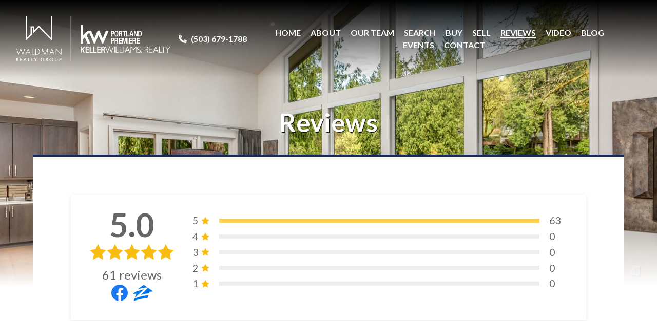

--- FILE ---
content_type: text/html; charset=UTF-8
request_url: https://waldmanrealtygroup.com/reviews/
body_size: 24081
content:
<!DOCTYPE html>
<html lang="en-US">
<head>
	<meta charset="UTF-8">
	<meta name="viewport" content="width=device-width, initial-scale=1">
	<link rel="profile" href="https://gmpg.org/xfn/11">

	<meta name='robots' content='index, follow, max-image-preview:large, max-snippet:-1, max-video-preview:-1' />

	<!-- This site is optimized with the Yoast SEO plugin v26.8 - https://yoast.com/product/yoast-seo-wordpress/ -->
	<title>Reviews - Pam Waldman</title>
	<link rel="canonical" href="https://waldmanrealtygroup.com/reviews/" />
	<meta property="og:locale" content="en_US" />
	<meta property="og:type" content="article" />
	<meta property="og:title" content="Reviews - Pam Waldman" />
	<meta property="og:url" content="https://waldmanrealtygroup.com/reviews/" />
	<meta property="og:site_name" content="Pam Waldman" />
	<meta property="article:modified_time" content="2022-02-01T21:53:07+00:00" />
	<meta property="og:image" content="https://waldmanrealtygroup.com/wp-content/uploads/sites/18/2018/11/lake-oswego-realtor-testimonials.jpg" />
	<meta property="og:image:width" content="1800" />
	<meta property="og:image:height" content="1200" />
	<meta property="og:image:type" content="image/jpeg" />
	<meta name="twitter:card" content="summary_large_image" />
	<meta name="twitter:label1" content="Est. reading time" />
	<meta name="twitter:data1" content="1 minute" />
	<script type="application/ld+json" class="yoast-schema-graph">{"@context":"https://schema.org","@graph":[{"@type":"WebPage","@id":"https://waldmanrealtygroup.com/reviews/","url":"https://waldmanrealtygroup.com/reviews/","name":"Reviews - Pam Waldman","isPartOf":{"@id":"https://waldmanrealtygroup.com/#website"},"primaryImageOfPage":{"@id":"https://waldmanrealtygroup.com/reviews/#primaryimage"},"image":{"@id":"https://waldmanrealtygroup.com/reviews/#primaryimage"},"thumbnailUrl":"https://cdn.myrealty.website/wp-content/uploads/sites/18/2018/11/lake-oswego-realtor-testimonials.jpg","datePublished":"2018-03-16T06:28:19+00:00","dateModified":"2022-02-01T21:53:07+00:00","breadcrumb":{"@id":"https://waldmanrealtygroup.com/reviews/#breadcrumb"},"inLanguage":"en-US","potentialAction":[{"@type":"ReadAction","target":["https://waldmanrealtygroup.com/reviews/"]}]},{"@type":"ImageObject","inLanguage":"en-US","@id":"https://waldmanrealtygroup.com/reviews/#primaryimage","url":"https://cdn.myrealty.website/wp-content/uploads/sites/18/2018/11/lake-oswego-realtor-testimonials.jpg","contentUrl":"https://cdn.myrealty.website/wp-content/uploads/sites/18/2018/11/lake-oswego-realtor-testimonials.jpg","width":1800,"height":1200},{"@type":"BreadcrumbList","@id":"https://waldmanrealtygroup.com/reviews/#breadcrumb","itemListElement":[{"@type":"ListItem","position":1,"name":"Home","item":"https://waldmanrealtygroup.com/"},{"@type":"ListItem","position":2,"name":"Reviews"}]},{"@type":"WebSite","@id":"https://waldmanrealtygroup.com/#website","url":"https://waldmanrealtygroup.com/","name":"Pam Waldman","description":"Portland Homes","potentialAction":[{"@type":"SearchAction","target":{"@type":"EntryPoint","urlTemplate":"https://waldmanrealtygroup.com/?s={search_term_string}"},"query-input":{"@type":"PropertyValueSpecification","valueRequired":true,"valueName":"search_term_string"}}],"inLanguage":"en-US"}]}</script>
	<!-- / Yoast SEO plugin. -->


<link rel='dns-prefetch' href='//kit.fontawesome.com' />
<link rel='dns-prefetch' href='//waldmanrealtygroup.com' />
<link rel='dns-prefetch' href='//polyfill.io' />
<link rel='dns-prefetch' href='//maps.googleapis.com' />
<link rel='dns-prefetch' href='//fonts.googleapis.com' />
<link rel="alternate" type="application/rss+xml" title="Pam Waldman &raquo; Reviews Comments Feed" href="https://waldmanrealtygroup.com/reviews/feed/" />
<link rel="alternate" title="oEmbed (JSON)" type="application/json+oembed" href="https://waldmanrealtygroup.com/wp-json/oembed/1.0/embed?url=https%3A%2F%2Fwaldmanrealtygroup.com%2Freviews%2F" />
<link rel="alternate" title="oEmbed (XML)" type="text/xml+oembed" href="https://waldmanrealtygroup.com/wp-json/oembed/1.0/embed?url=https%3A%2F%2Fwaldmanrealtygroup.com%2Freviews%2F&#038;format=xml" />
<style id='wp-img-auto-sizes-contain-inline-css'>
img:is([sizes=auto i],[sizes^="auto," i]){contain-intrinsic-size:3000px 1500px}
/*# sourceURL=wp-img-auto-sizes-contain-inline-css */
</style>
<style id='wp-emoji-styles-inline-css'>

	img.wp-smiley, img.emoji {
		display: inline !important;
		border: none !important;
		box-shadow: none !important;
		height: 1em !important;
		width: 1em !important;
		margin: 0 0.07em !important;
		vertical-align: -0.1em !important;
		background: none !important;
		padding: 0 !important;
	}
/*# sourceURL=wp-emoji-styles-inline-css */
</style>
<style id='wp-block-library-inline-css'>
:root{--wp-block-synced-color:#7a00df;--wp-block-synced-color--rgb:122,0,223;--wp-bound-block-color:var(--wp-block-synced-color);--wp-editor-canvas-background:#ddd;--wp-admin-theme-color:#007cba;--wp-admin-theme-color--rgb:0,124,186;--wp-admin-theme-color-darker-10:#006ba1;--wp-admin-theme-color-darker-10--rgb:0,107,160.5;--wp-admin-theme-color-darker-20:#005a87;--wp-admin-theme-color-darker-20--rgb:0,90,135;--wp-admin-border-width-focus:2px}@media (min-resolution:192dpi){:root{--wp-admin-border-width-focus:1.5px}}.wp-element-button{cursor:pointer}:root .has-very-light-gray-background-color{background-color:#eee}:root .has-very-dark-gray-background-color{background-color:#313131}:root .has-very-light-gray-color{color:#eee}:root .has-very-dark-gray-color{color:#313131}:root .has-vivid-green-cyan-to-vivid-cyan-blue-gradient-background{background:linear-gradient(135deg,#00d084,#0693e3)}:root .has-purple-crush-gradient-background{background:linear-gradient(135deg,#34e2e4,#4721fb 50%,#ab1dfe)}:root .has-hazy-dawn-gradient-background{background:linear-gradient(135deg,#faaca8,#dad0ec)}:root .has-subdued-olive-gradient-background{background:linear-gradient(135deg,#fafae1,#67a671)}:root .has-atomic-cream-gradient-background{background:linear-gradient(135deg,#fdd79a,#004a59)}:root .has-nightshade-gradient-background{background:linear-gradient(135deg,#330968,#31cdcf)}:root .has-midnight-gradient-background{background:linear-gradient(135deg,#020381,#2874fc)}:root{--wp--preset--font-size--normal:16px;--wp--preset--font-size--huge:42px}.has-regular-font-size{font-size:1em}.has-larger-font-size{font-size:2.625em}.has-normal-font-size{font-size:var(--wp--preset--font-size--normal)}.has-huge-font-size{font-size:var(--wp--preset--font-size--huge)}.has-text-align-center{text-align:center}.has-text-align-left{text-align:left}.has-text-align-right{text-align:right}.has-fit-text{white-space:nowrap!important}#end-resizable-editor-section{display:none}.aligncenter{clear:both}.items-justified-left{justify-content:flex-start}.items-justified-center{justify-content:center}.items-justified-right{justify-content:flex-end}.items-justified-space-between{justify-content:space-between}.screen-reader-text{border:0;clip-path:inset(50%);height:1px;margin:-1px;overflow:hidden;padding:0;position:absolute;width:1px;word-wrap:normal!important}.screen-reader-text:focus{background-color:#ddd;clip-path:none;color:#444;display:block;font-size:1em;height:auto;left:5px;line-height:normal;padding:15px 23px 14px;text-decoration:none;top:5px;width:auto;z-index:100000}html :where(.has-border-color){border-style:solid}html :where([style*=border-top-color]){border-top-style:solid}html :where([style*=border-right-color]){border-right-style:solid}html :where([style*=border-bottom-color]){border-bottom-style:solid}html :where([style*=border-left-color]){border-left-style:solid}html :where([style*=border-width]){border-style:solid}html :where([style*=border-top-width]){border-top-style:solid}html :where([style*=border-right-width]){border-right-style:solid}html :where([style*=border-bottom-width]){border-bottom-style:solid}html :where([style*=border-left-width]){border-left-style:solid}html :where(img[class*=wp-image-]){height:auto;max-width:100%}:where(figure){margin:0 0 1em}html :where(.is-position-sticky){--wp-admin--admin-bar--position-offset:var(--wp-admin--admin-bar--height,0px)}@media screen and (max-width:600px){html :where(.is-position-sticky){--wp-admin--admin-bar--position-offset:0px}}

/*# sourceURL=wp-block-library-inline-css */
</style><style id='wp-block-paragraph-inline-css'>
.is-small-text{font-size:.875em}.is-regular-text{font-size:1em}.is-large-text{font-size:2.25em}.is-larger-text{font-size:3em}.has-drop-cap:not(:focus):first-letter{float:left;font-size:8.4em;font-style:normal;font-weight:100;line-height:.68;margin:.05em .1em 0 0;text-transform:uppercase}body.rtl .has-drop-cap:not(:focus):first-letter{float:none;margin-left:.1em}p.has-drop-cap.has-background{overflow:hidden}:root :where(p.has-background){padding:1.25em 2.375em}:where(p.has-text-color:not(.has-link-color)) a{color:inherit}p.has-text-align-left[style*="writing-mode:vertical-lr"],p.has-text-align-right[style*="writing-mode:vertical-rl"]{rotate:180deg}
/*# sourceURL=https://waldmanrealtygroup.com/wp-includes/blocks/paragraph/style.min.css */
</style>
<style id='wp-block-spacer-inline-css'>
.wp-block-spacer{clear:both}
/*# sourceURL=https://waldmanrealtygroup.com/wp-includes/blocks/spacer/style.min.css */
</style>
<style id='global-styles-inline-css'>
:root{--wp--preset--aspect-ratio--square: 1;--wp--preset--aspect-ratio--4-3: 4/3;--wp--preset--aspect-ratio--3-4: 3/4;--wp--preset--aspect-ratio--3-2: 3/2;--wp--preset--aspect-ratio--2-3: 2/3;--wp--preset--aspect-ratio--16-9: 16/9;--wp--preset--aspect-ratio--9-16: 9/16;--wp--preset--color--black: #000000;--wp--preset--color--cyan-bluish-gray: #abb8c3;--wp--preset--color--white: #FFFFFF;--wp--preset--color--pale-pink: #f78da7;--wp--preset--color--vivid-red: #cf2e2e;--wp--preset--color--luminous-vivid-orange: #ff6900;--wp--preset--color--luminous-vivid-amber: #fcb900;--wp--preset--color--light-green-cyan: #7bdcb5;--wp--preset--color--vivid-green-cyan: #00d084;--wp--preset--color--pale-cyan-blue: #8ed1fc;--wp--preset--color--vivid-cyan-blue: #0693e3;--wp--preset--color--vivid-purple: #9b51e0;--wp--preset--color--brand-color-01: #162a5b;--wp--preset--color--brand-color-02: #543131;--wp--preset--color--brand-color-03: #d3bc69;--wp--preset--gradient--vivid-cyan-blue-to-vivid-purple: linear-gradient(135deg,rgb(6,147,227) 0%,rgb(155,81,224) 100%);--wp--preset--gradient--light-green-cyan-to-vivid-green-cyan: linear-gradient(135deg,rgb(122,220,180) 0%,rgb(0,208,130) 100%);--wp--preset--gradient--luminous-vivid-amber-to-luminous-vivid-orange: linear-gradient(135deg,rgb(252,185,0) 0%,rgb(255,105,0) 100%);--wp--preset--gradient--luminous-vivid-orange-to-vivid-red: linear-gradient(135deg,rgb(255,105,0) 0%,rgb(207,46,46) 100%);--wp--preset--gradient--very-light-gray-to-cyan-bluish-gray: linear-gradient(135deg,rgb(238,238,238) 0%,rgb(169,184,195) 100%);--wp--preset--gradient--cool-to-warm-spectrum: linear-gradient(135deg,rgb(74,234,220) 0%,rgb(151,120,209) 20%,rgb(207,42,186) 40%,rgb(238,44,130) 60%,rgb(251,105,98) 80%,rgb(254,248,76) 100%);--wp--preset--gradient--blush-light-purple: linear-gradient(135deg,rgb(255,206,236) 0%,rgb(152,150,240) 100%);--wp--preset--gradient--blush-bordeaux: linear-gradient(135deg,rgb(254,205,165) 0%,rgb(254,45,45) 50%,rgb(107,0,62) 100%);--wp--preset--gradient--luminous-dusk: linear-gradient(135deg,rgb(255,203,112) 0%,rgb(199,81,192) 50%,rgb(65,88,208) 100%);--wp--preset--gradient--pale-ocean: linear-gradient(135deg,rgb(255,245,203) 0%,rgb(182,227,212) 50%,rgb(51,167,181) 100%);--wp--preset--gradient--electric-grass: linear-gradient(135deg,rgb(202,248,128) 0%,rgb(113,206,126) 100%);--wp--preset--gradient--midnight: linear-gradient(135deg,rgb(2,3,129) 0%,rgb(40,116,252) 100%);--wp--preset--font-size--small: 13px;--wp--preset--font-size--medium: 20px;--wp--preset--font-size--large: 36px;--wp--preset--font-size--x-large: 42px;--wp--preset--spacing--20: 0.44rem;--wp--preset--spacing--30: 0.67rem;--wp--preset--spacing--40: 1rem;--wp--preset--spacing--50: 1.5rem;--wp--preset--spacing--60: 2.25rem;--wp--preset--spacing--70: 3.38rem;--wp--preset--spacing--80: 5.06rem;--wp--preset--shadow--natural: 6px 6px 9px rgba(0, 0, 0, 0.2);--wp--preset--shadow--deep: 12px 12px 50px rgba(0, 0, 0, 0.4);--wp--preset--shadow--sharp: 6px 6px 0px rgba(0, 0, 0, 0.2);--wp--preset--shadow--outlined: 6px 6px 0px -3px rgb(255, 255, 255), 6px 6px rgb(0, 0, 0);--wp--preset--shadow--crisp: 6px 6px 0px rgb(0, 0, 0);}:where(.is-layout-flex){gap: 0.5em;}:where(.is-layout-grid){gap: 0.5em;}body .is-layout-flex{display: flex;}.is-layout-flex{flex-wrap: wrap;align-items: center;}.is-layout-flex > :is(*, div){margin: 0;}body .is-layout-grid{display: grid;}.is-layout-grid > :is(*, div){margin: 0;}:where(.wp-block-columns.is-layout-flex){gap: 2em;}:where(.wp-block-columns.is-layout-grid){gap: 2em;}:where(.wp-block-post-template.is-layout-flex){gap: 1.25em;}:where(.wp-block-post-template.is-layout-grid){gap: 1.25em;}.has-black-color{color: var(--wp--preset--color--black) !important;}.has-cyan-bluish-gray-color{color: var(--wp--preset--color--cyan-bluish-gray) !important;}.has-white-color{color: var(--wp--preset--color--white) !important;}.has-pale-pink-color{color: var(--wp--preset--color--pale-pink) !important;}.has-vivid-red-color{color: var(--wp--preset--color--vivid-red) !important;}.has-luminous-vivid-orange-color{color: var(--wp--preset--color--luminous-vivid-orange) !important;}.has-luminous-vivid-amber-color{color: var(--wp--preset--color--luminous-vivid-amber) !important;}.has-light-green-cyan-color{color: var(--wp--preset--color--light-green-cyan) !important;}.has-vivid-green-cyan-color{color: var(--wp--preset--color--vivid-green-cyan) !important;}.has-pale-cyan-blue-color{color: var(--wp--preset--color--pale-cyan-blue) !important;}.has-vivid-cyan-blue-color{color: var(--wp--preset--color--vivid-cyan-blue) !important;}.has-vivid-purple-color{color: var(--wp--preset--color--vivid-purple) !important;}.has-black-background-color{background-color: var(--wp--preset--color--black) !important;}.has-cyan-bluish-gray-background-color{background-color: var(--wp--preset--color--cyan-bluish-gray) !important;}.has-white-background-color{background-color: var(--wp--preset--color--white) !important;}.has-pale-pink-background-color{background-color: var(--wp--preset--color--pale-pink) !important;}.has-vivid-red-background-color{background-color: var(--wp--preset--color--vivid-red) !important;}.has-luminous-vivid-orange-background-color{background-color: var(--wp--preset--color--luminous-vivid-orange) !important;}.has-luminous-vivid-amber-background-color{background-color: var(--wp--preset--color--luminous-vivid-amber) !important;}.has-light-green-cyan-background-color{background-color: var(--wp--preset--color--light-green-cyan) !important;}.has-vivid-green-cyan-background-color{background-color: var(--wp--preset--color--vivid-green-cyan) !important;}.has-pale-cyan-blue-background-color{background-color: var(--wp--preset--color--pale-cyan-blue) !important;}.has-vivid-cyan-blue-background-color{background-color: var(--wp--preset--color--vivid-cyan-blue) !important;}.has-vivid-purple-background-color{background-color: var(--wp--preset--color--vivid-purple) !important;}.has-black-border-color{border-color: var(--wp--preset--color--black) !important;}.has-cyan-bluish-gray-border-color{border-color: var(--wp--preset--color--cyan-bluish-gray) !important;}.has-white-border-color{border-color: var(--wp--preset--color--white) !important;}.has-pale-pink-border-color{border-color: var(--wp--preset--color--pale-pink) !important;}.has-vivid-red-border-color{border-color: var(--wp--preset--color--vivid-red) !important;}.has-luminous-vivid-orange-border-color{border-color: var(--wp--preset--color--luminous-vivid-orange) !important;}.has-luminous-vivid-amber-border-color{border-color: var(--wp--preset--color--luminous-vivid-amber) !important;}.has-light-green-cyan-border-color{border-color: var(--wp--preset--color--light-green-cyan) !important;}.has-vivid-green-cyan-border-color{border-color: var(--wp--preset--color--vivid-green-cyan) !important;}.has-pale-cyan-blue-border-color{border-color: var(--wp--preset--color--pale-cyan-blue) !important;}.has-vivid-cyan-blue-border-color{border-color: var(--wp--preset--color--vivid-cyan-blue) !important;}.has-vivid-purple-border-color{border-color: var(--wp--preset--color--vivid-purple) !important;}.has-vivid-cyan-blue-to-vivid-purple-gradient-background{background: var(--wp--preset--gradient--vivid-cyan-blue-to-vivid-purple) !important;}.has-light-green-cyan-to-vivid-green-cyan-gradient-background{background: var(--wp--preset--gradient--light-green-cyan-to-vivid-green-cyan) !important;}.has-luminous-vivid-amber-to-luminous-vivid-orange-gradient-background{background: var(--wp--preset--gradient--luminous-vivid-amber-to-luminous-vivid-orange) !important;}.has-luminous-vivid-orange-to-vivid-red-gradient-background{background: var(--wp--preset--gradient--luminous-vivid-orange-to-vivid-red) !important;}.has-very-light-gray-to-cyan-bluish-gray-gradient-background{background: var(--wp--preset--gradient--very-light-gray-to-cyan-bluish-gray) !important;}.has-cool-to-warm-spectrum-gradient-background{background: var(--wp--preset--gradient--cool-to-warm-spectrum) !important;}.has-blush-light-purple-gradient-background{background: var(--wp--preset--gradient--blush-light-purple) !important;}.has-blush-bordeaux-gradient-background{background: var(--wp--preset--gradient--blush-bordeaux) !important;}.has-luminous-dusk-gradient-background{background: var(--wp--preset--gradient--luminous-dusk) !important;}.has-pale-ocean-gradient-background{background: var(--wp--preset--gradient--pale-ocean) !important;}.has-electric-grass-gradient-background{background: var(--wp--preset--gradient--electric-grass) !important;}.has-midnight-gradient-background{background: var(--wp--preset--gradient--midnight) !important;}.has-small-font-size{font-size: var(--wp--preset--font-size--small) !important;}.has-medium-font-size{font-size: var(--wp--preset--font-size--medium) !important;}.has-large-font-size{font-size: var(--wp--preset--font-size--large) !important;}.has-x-large-font-size{font-size: var(--wp--preset--font-size--x-large) !important;}
/*# sourceURL=global-styles-inline-css */
</style>

<style id='classic-theme-styles-inline-css'>
/*! This file is auto-generated */
.wp-block-button__link{color:#fff;background-color:#32373c;border-radius:9999px;box-shadow:none;text-decoration:none;padding:calc(.667em + 2px) calc(1.333em + 2px);font-size:1.125em}.wp-block-file__button{background:#32373c;color:#fff;text-decoration:none}
/*# sourceURL=/wp-includes/css/classic-themes.min.css */
</style>
<link rel='stylesheet' id='theme-css' href='https://waldmanrealtygroup.com/wp-content/themes/illuminate-2018/style.css?ver=6.9' media='all' />
<style id='theme-inline-css'>

/* Color: One--Property: color */
.block-contact-bar__icon,
.block-home-feature-content h1,
.cp-modal .cp-modal-body h2,
.employee-card__bio a,
.gfield_label,
.has-brand-color-01-color,
.has-tlc-color-01-color,
.home-loop .section-title,
.resp-tabs-container .resp-tab-content .widget h2,
.resp-tabs-container h2.resp-accordion.resp-tab-active h2,
.resp-tabs-container h2.resp-accordion.resp-tab-active p,
.resp-tabs-list li.resp-tab-item.resp-tab-active h2,
.site-header--bg-white .menu-item a,
.site-title a,
.site-top-bar__home-link,
.site-top-bar__menu-link,
.slide-nav--bg-white .menu-item a {
	color: #162a5b;
}
/* Color: One--Property: background-color */
.block-home-feature--layout-inline-form .form-container form .gform_footer input,
.block-home-feature--layout-photo-right .block-home-feature-content,
.block-home-feature-box__overlay,
.block-iac__content-wrap h2:after,
.button--color-one,
.callout-box.color1,
.callout-box.color4,
.footer-widgets__contact-wrap,
.has-tlc-color-01-background-color,
.home-content-and-video,
.loop-item--type-guide-toc,
.loop__testimonial:nth-child( odd ) .loop-item__overlay,
.main-article__content table thead,
.popup--color-color1,
.showcase,
.sidebar .widget .download-box h3,
.sidebar .widget.subscribe,
.site-top-bar__menu-icon span,
.slide-nav--bg-transparent {
	background-color: #162a5b;
}
/* Color: One, Property: background-color, Opacity: 0.8 */
.block-home-feature--layout-modern .heading-background:before,
.footer-testimonials .overlay,
.landing-page .site-main .default > .wrap {
	background-color: rgba(22,42,91,0.8);
}
/* Color: One--Property: border-color */
.home-message .message-photo,
.has-tlc-color-01-border-color {
	border-color: #162a5b;
}
/* Color: One--Property: border-bottom-color */
.block-contact-bar__column:after,
.home-loop .section-title,
.main-article__header,
.site-top-bar__nav h3 {
	border-bottom-color: #162a5b;
}
/* Color: Two--Property: color */
.has-brand-color-02-color,
.has-tlc-color-02-color {
	color: #543131;
}
/* Color: Two--Property: background-color */
.button--color-two,
.callout-box.color2,
.footer-widgets__contact,
.has-tlc-color-02-background-color,
.loop-item--type-guide-toc:nth-child( even ),
.loop__testimonial:nth-child( even ) .loop-item__overlay,
.popup--color-color2,
.post-categories li a,
.sidebar .widget.color2,
.site-header .site-top-bar__menu-icon:hover span,
.site-top-bar__menu-link:hover + .site-top-bar__menu-icon span,
.sold-map-content {
	background-color: #543131;
}
/* Color: Two--Property: border-color */
.block-home-feature--layout-modern .heading-background:after {
	border-color: #543131;
}
/* Color: CTA--Property: color */
.block-contact-bar__contact-item,
.block-home-feature--layout-inline-form .form-container .gform_footer input:hover,
.button--color-white,
.cp-modal .cp-modal-body h2 a,
.gform_wrapper .validation_error,
.gform_wrapper .validation_message,
.gform_wrapper input:checked + label,
.has-brand-color-03-color,
.has-tlc-color-03-color,
.landing-page .default .content .gform_confirmation_message,
.loop__more,
.resp-tabs-container .resp-tab-content .widget h2 a,
.site-header--bg-white .current-menu-item a,
.site-header--bg-white .current-page-ancestor a,
.site-top-bar a:not(.button):hover,
.site-top-bar__phone-container,
.site-top-bar__phone-right,
.slide-nav .menu-item a:hover,
.slide-nav .menu-item.current-menu-item a,
.slide-nav__nav-container a:hover {
	color: #d3bc69;
}
/* Color: CTA--Property: background-color */
.block-home-feature__content-container .button--color-cta,
.block-home-feature--layout-inline-form .form-container,
.block-home-feature-box__more-link,
.button--color-cta,
.button__link.application-url,
.comment-reply-link,
.download-box a,
.employee-card__apply-button,
.entry-comments ol li article .comment-reply-link,
.has-tlc-color-03-background-color,
.resp-tabs-container .resp-tab-content .featured-post .more-link,
.sidebar .widget a.button,
.sidebar .widget button[type=submit],
.sidebar .widget input[type=submit],
.tour-navigation .nav-item a:hover,
.tour-navigation .nav-item a.current-page,
#hvl-embed button {
	background-color: #d3bc69;
}
/* Color: CTA--Property: border-color */
.sidebar .widget a.button
button[type=submit],
input[type=submit] {
	border-color: #d3bc69;
}
/* Color: CTA--Property: border-bottom-color, border-top-color */
.tour-navigation .nav-item a:hover:before,
.tour-navigation .nav-item a.current-page:before {
	border-bottom-color: #d3bc69;
	border-top-color: #d3bc69;
}
/* Color: CTA--Property: border-bottom-color */
.tour-navigation .nav-item a:hover:after,
.tour-navigation .nav-item a.current-page:after {
	border-left-color: #d3bc69;
}
/* Color: CTA--Property: border-bottom-color */
.block-home-feature--layout-inline-form .form-container form .gform_body ul li .ginput_container input,
.block-home-feature--layout-inline-form .form-container form .gform_body ul li .ginput_container select {
	border-right-color: #d3bc69;
}
/* Color: CTA--Property: fill */
.block-home-feature-arrow .arrow svg {
	fill: #d3bc69;
}
/* Color: CTA Dark--Property: color */
.button--style-link-arrow:hover a,
.buttons--style-link-arrow:hover a,
.button--style-link-arrow:hover svg,
.buttons--style-link-arrow:hover svg {
	color: #a08936  !important;
}
/* Color: CTA Dark--Property: background-color */
.button.application-url:hover,
.button--color-cta:hover,
.cp-slidein-popup-container input[type=submit]:hover,
.download-box a:hover,
.employee-card__apply-button:hover,
.entry-comments ol li article .comment-reply-link:hover,
.block-home-feature-box__more-link:hover,
.resp-tabs-container .resp-tab-content .featured-post .more-link:hover,
.sidebar .widget a.button:hover,
.sidebar .widget button[type=submit]:hover,
.sidebar .widget input[type=submit]:hover,
#hvl-embed button:hover {
	background-color: #a08936;
}
/* Color: CTA Dark--Property: border-color */
.button--color-cta:hover,
.button.application-url:hover,
.sidebar .widget a.button:hover,
.button.application-url:hover,
button[type=submit]:hover,
input[type=submit]:hover {
	border-color: #a08936;
}
@media ( min-width: 896px ) {
	.loop-item--type-guide-toc:nth-child( even ) {
		background-color: #162a5b;
	}
	.loop-item--type-guide-toc:nth-child(4n-1),
	.loop-item--type-guide-toc:nth-child(4n-2) {
		background-color: #543131;
	}
}
.button,
.button {
	font-family: Lato;
	font-weight: 700;
}
.button--style-link-arrow .button,
.buttons--style-link-arrow .button {
	font-family: Lato;
	font-weight: 400;
}

	/* Color: One--Property: color */
	h1,
	h1 a,
	h2,
	h2 a,
	h4,
	h4 a {
		color: #162a5b;
	}
	/* Color: One Dark--Property: color */
	h1 a:hover,
	h2 a:hover,
	h4 a:hover {
		color: #000028;
	}
	/* Color: Two--Property: color */
	h3 a,
	h3,
	h4.widget-title,
	h5 a,
	h5 {
		color: #543131;
	}
	/* Color: CTA--Property: color */
	a {
		color: #d3bc69;
	}
	/* Color: CTA Dark--Property: color */
	a:hover {
		color: #a08936;
	}
	/* Color: CTA--Property: background-color */
	button,
	input[type=button],
	input[type=submit] {
		background-color: #d3bc69;
	}
	/* Color: CTA Dark--Property: background-color */
	button:hover,
	input[type=button]:hover,
	input[type=submit]:hover {
		background-color: #a08936;
	}
	/* Color: CTA--Property: border-color */
	button {
		border-color: #d3bc69;
	}
	/* Color: CTA Dark--Property: border-color */
	button:hover {
		border-color: #a08936;
	}
	button,
	h1,
	h1 a,
	h2,
	h2 a,
	h3,
	h3 a,
	h4,
	h4 a,
	h5,
	h5 a,
	h6,
	h6 a {
		font-family: Lato;
		font-weight: 700;
	}
	html {
		font-family: Lato;
		font-weight: 400;
	}
:root {
		--color-01:            #162a5b;
		--color-01-alpha-80:   rgba(22,42,91,0.8);
		--color-01-shade-20:   #000028;
		--color-02:            #543131;
		--color-03:            #d3bc69;
		--color-03-shade-20:   #a08936;
		--heading-font:        Lato;
		--heading-font-weight: 700;
		--body-font:           Lato;
		--body-font-weight:    400;
	}
/*# sourceURL=theme-inline-css */
</style>
<link rel='stylesheet' id='google-fonts-css' href='//fonts.googleapis.com/css?family=Lato%3A700%7CLato%3A400&#038;display=swap&#038;ver=6.9' media='all' />
<style id='generateblocks-inline-css'>
:root{--gb-container-width:1100px;}.gb-container .wp-block-image img{vertical-align:middle;}.gb-grid-wrapper .wp-block-image{margin-bottom:0;}.gb-highlight{background:none;}.gb-shape{line-height:0;}.gb-container-link{position:absolute;top:0;right:0;bottom:0;left:0;z-index:99;}
/*# sourceURL=generateblocks-inline-css */
</style>
<link rel='stylesheet' id='wprevpro_w3-css' href='https://waldmanrealtygroup.com/wp-content/plugins/wp-review-slider-pro/public/css/wprevpro_w3_min.css?ver=12.6.1_1' media='all' />
<style id='wprevpro_w3-inline-css'>
#wprev-slider-1 .wprevpro_star_imgs{color:#FDD314;}#wprev-slider-1 .wprsp-star{color:#FDD314;}#wprev-slider-1 .wprevpro_star_imgs span.svgicons{background:#FDD314;}#wprev-slider-1 .wprev_preview_bradius_T6{border-radius:0px;}#wprev-slider-1 .wprev_preview_bg1_T6{background:#fdfdfd;}#wprev-slider-1 .wprev_preview_bg2_T6{background:#eeeeee;}#wprev-slider-1 .wprev_preview_tcolor1_T6{color:#555555;}#wprev-slider-1 .wprev_preview_tcolor2_T6{color:#555555;}#wprev-slider-1 .wprs_rd_more, #wprev-slider-1 .wprs_rd_less, #wprev-slider-1 .wprevpro_btn_show_rdpop{color:#0000ee;}#wprev-slider-1_widget .wprevpro_star_imgs{color:#FDD314;}#wprev-slider-1_widget .wprsp-star{color:#FDD314;}#wprev-slider-1_widget .wprevpro_star_imgs span.svgicons{background:#FDD314;}#wprev-slider-1_widget .wprev_preview_bradius_T6_widget{border-radius:0px;}#wprev-slider-1_widget .wprev_preview_bg1_T6_widget{background:#fdfdfd;}#wprev-slider-1_widget .wprev_preview_bg2_T6_widget{background:#eeeeee;}#wprev-slider-1_widget .wprev_preview_tcolor1_T6_widget{color:#555555;}#wprev-slider-1_widget .wprev_preview_tcolor2_T6_widget{color:#555555;}#wprev-slider-1_widget .wprs_rd_more, #wprev-slider-1_widget .wprs_rd_less, #wprev-slider-1_widget .wprevpro_btn_show_rdpop{color:#0000ee;}
/*# sourceURL=wprevpro_w3-inline-css */
</style>
<script src="https://kit.fontawesome.com/ce9a1a84e7.js?ver=6.9" crossorigin="anonymous"></script><script src="https://waldmanrealtygroup.com/wp-includes/js/jquery/jquery.min.js?ver=3.7.1" id="jquery-core-js"></script>
<script src="https://waldmanrealtygroup.com/wp-includes/js/jquery/jquery-migrate.min.js?ver=3.4.1" id="jquery-migrate-js"></script>
<script src="https://waldmanrealtygroup.com/wp-content/plugins/luminary-agent-illuminate/js/js.cookie.js?ver=6.9" id="js-cookie-js"></script>
<script src="https://waldmanrealtygroup.com/wp-content/themes/illuminate-2018/js/theme-js.min.js?ver=6.9" id="theme-js-js"></script>
<script src="//cdnjs.cloudflare.com/polyfill/v3/polyfill.min.js?features=default&amp;ver=6.9" id="polyfill-js"></script>
<script src="https://maps.googleapis.com/maps/api/js?key=AIzaSyDcQfRLTB3bLcYeyBAV5CYWq9BqOMf918U&amp;v=weekly&amp;libraries=places" id="google-maps-js"></script>
<script src="https://waldmanrealtygroup.com/wp-content/plugins/wp-review-slider-pro/public/js/wprs-slick.min.js?ver=12.6.1_1" id="wp-review-slider-pro_slick-min-js"></script>
<script src="https://waldmanrealtygroup.com/wp-content/plugins/wp-review-slider-pro/public/js/wprs-combined.min.js?ver=12.6.1_1" id="wp-review-slider-pro_unslider_comb-min-js"></script>
<script id="wp-review-slider-pro_plublic-min-js-extra">
var wprevpublicjs_script_vars = {"wpfb_nonce":"59dad7cc93","wpfb_ajaxurl":"https://waldmanrealtygroup.com/wp-admin/admin-ajax.php","wprevpluginsurl":"https://waldmanrealtygroup.com/wp-content/plugins/wp-review-slider-pro","page_id":"986"};
//# sourceURL=wp-review-slider-pro_plublic-min-js-extra
</script>
<script src="https://waldmanrealtygroup.com/wp-content/plugins/wp-review-slider-pro/public/js/wprev-public.min.js?ver=12.6.1_1" id="wp-review-slider-pro_plublic-min-js"></script>
<link rel="https://api.w.org/" href="https://waldmanrealtygroup.com/wp-json/" /><link rel="alternate" title="JSON" type="application/json" href="https://waldmanrealtygroup.com/wp-json/wp/v2/pages/986" /><link rel="EditURI" type="application/rsd+xml" title="RSD" href="https://waldmanrealtygroup.com/xmlrpc.php?rsd" />
<meta name="generator" content="WordPress 6.9" />
<link rel='shortlink' href='https://waldmanrealtygroup.com/?p=986' />
<!-- Google Tag Manager -->
<script>(function(w,d,s,l,i){w[l]=w[l]||[];w[l].push({'gtm.start':
new Date().getTime(),event:'gtm.js'});var f=d.getElementsByTagName(s)[0],
j=d.createElement(s),dl=l!='dataLayer'?'&l='+l:'';j.async=true;j.src=
'https://www.googletagmanager.com/gtm.js?id='+i+dl;f.parentNode.insertBefore(j,f);
})(window,document,'script','dataLayer','GTM-WVLGDJH');</script>
<!-- End Google Tag Manager -->
</head>


<body class="wp-singular page-template page-template-page-testimonials page-template-page-testimonials-php page page-id-986 wp-theme-illuminate-2018 color-mode--">

<!-- Google Tag Manager (noscript) -->
<noscript><iframe src="https://www.googletagmanager.com/ns.html?id=GTM-WVLGDJH"
height="0" width="0" style="display:none;visibility:hidden"></iframe></noscript>
<!-- End Google Tag Manager (noscript) -->
<div id="page" class="site">
	<div class="site__overlay"></div>

<header class="site-header site-header--menu-horizontal site-header--logo-left site-header--bg-transparent" role="banner">
    <div class="site-header__overlay"></div>
    <div class="wrap">
        
<div class="site-top-bar">
	<h1 class="site-title" itemprop="headline">
		<a href="https://waldmanrealtygroup.com">

			
					<img src="https://cdn.myrealty.website/wp-content/uploads/sites/18/2021/06/pam-waldman-dual-logo-white.png" alt="Pam Waldman" />

				
		</a>
	</h1>
	<p class="site-description" itemprop="description">Portland Homes</p>

	
		<a href="tel:(503) 679-1788" class="site-top-bar__phone-container"><i class="fad fa-phone"></i><span class="site-top-bar__phone-number">(503) 679-1788<span></a>		<a href="https://waldmanrealtygroup.com" class="site-top-bar__home-link"><i class="fad fa-home"></i>Home</a>
		
		
		<a href="#" class="site-top-bar__menu-link action menu-trigger" aria-label="Menu Open/Close"><i class="fad fa-chevron-circle-down"></i>Menu</a>

		
			<nav class="site-top-bar__nav" role="navigation">
				<div class="menu-main-menu-container"><ul id="menu-main-menu" class="menu"><li id="menu-item-1141" class="menu-item menu-item-type-custom menu-item-object-custom menu-item-home menu-item-1141"><a href="https://waldmanrealtygroup.com">Home</a></li>
<li id="menu-item-1179" class="menu-item menu-item-type-post_type menu-item-object-tlc_employees menu-item-1179"><a href="https://waldmanrealtygroup.com/employees/pam-waldman/">About</a></li>
<li id="menu-item-2122" class="menu-item menu-item-type-post_type menu-item-object-page menu-item-2122"><a href="https://waldmanrealtygroup.com/employees/">Our Team</a></li>
<li id="menu-item-1701" class="menu-item menu-item-type-custom menu-item-object-custom menu-item-1701"><a target="_blank" href="https://waldmanjamesrealtygroup.com/search">Search</a></li>
<li id="menu-item-1142" class="menu-item menu-item-type-post_type menu-item-object-page menu-item-1142"><a href="https://waldmanrealtygroup.com/buy/">Buy</a></li>
<li id="menu-item-1143" class="menu-item menu-item-type-post_type menu-item-object-page menu-item-1143"><a href="https://waldmanrealtygroup.com/sell/">Sell</a></li>
<li id="menu-item-1175" class="menu-item menu-item-type-post_type menu-item-object-page current-menu-item page_item page-item-986 current_page_item menu-item-1175"><a href="https://waldmanrealtygroup.com/reviews/" aria-current="page">Reviews</a></li>
<li id="menu-item-1441" class="menu-item menu-item-type-post_type menu-item-object-page menu-item-1441"><a href="https://waldmanrealtygroup.com/video/">Video</a></li>
<li id="menu-item-1442" class="menu-item menu-item-type-post_type menu-item-object-page menu-item-1442"><a href="https://waldmanrealtygroup.com/blog/">Blog</a></li>
<li id="menu-item-2705" class="menu-item menu-item-type-post_type menu-item-object-page menu-item-2705"><a href="https://waldmanrealtygroup.com/events/">Events</a></li>
<li id="menu-item-1176" class="menu-item menu-item-type-post_type menu-item-object-page menu-item-1176"><a href="https://waldmanrealtygroup.com/contact-us/">Contact</a></li>
</ul></div>			</nav>

		
		
</div>
    </div><!-- end .wrap -->
</header><!-- end .site-header -->

    <nav class="slide-nav slide-nav--simple slide-nav--bg-transparent" role="navigation">
        <div class="wrap">
            
<div class="site-top-bar">
	<h1 class="site-title" itemprop="headline">
		<a href="https://waldmanrealtygroup.com">

			
					<img src="https://cdn.myrealty.website/wp-content/uploads/sites/18/2021/06/pam-waldman-dual-logo-white.png" alt="Pam Waldman" />

				
		</a>
	</h1>
	<p class="site-description" itemprop="description">Portland Homes</p>

	
		<a href="tel:(503) 679-1788" class="site-top-bar__phone-container"><i class="fad fa-phone"></i><span class="site-top-bar__phone-number">(503) 679-1788<span></a>		<a href="https://waldmanrealtygroup.com" class="site-top-bar__home-link"><i class="fad fa-home"></i>Home</a>
		
		
		<a href="#" class="site-top-bar__menu-link action menu-trigger" aria-label="Menu Open/Close"><i class="fad fa-chevron-circle-down"></i>Menu</a>

		
			<nav class="site-top-bar__nav" role="navigation">
				<div class="menu-main-menu-container"><ul id="menu-main-menu-1" class="menu"><li class="menu-item menu-item-type-custom menu-item-object-custom menu-item-home menu-item-1141"><a href="https://waldmanrealtygroup.com">Home</a></li>
<li class="menu-item menu-item-type-post_type menu-item-object-tlc_employees menu-item-1179"><a href="https://waldmanrealtygroup.com/employees/pam-waldman/">About</a></li>
<li class="menu-item menu-item-type-post_type menu-item-object-page menu-item-2122"><a href="https://waldmanrealtygroup.com/employees/">Our Team</a></li>
<li class="menu-item menu-item-type-custom menu-item-object-custom menu-item-1701"><a target="_blank" href="https://waldmanjamesrealtygroup.com/search">Search</a></li>
<li class="menu-item menu-item-type-post_type menu-item-object-page menu-item-1142"><a href="https://waldmanrealtygroup.com/buy/">Buy</a></li>
<li class="menu-item menu-item-type-post_type menu-item-object-page menu-item-1143"><a href="https://waldmanrealtygroup.com/sell/">Sell</a></li>
<li class="menu-item menu-item-type-post_type menu-item-object-page current-menu-item page_item page-item-986 current_page_item menu-item-1175"><a href="https://waldmanrealtygroup.com/reviews/" aria-current="page">Reviews</a></li>
<li class="menu-item menu-item-type-post_type menu-item-object-page menu-item-1441"><a href="https://waldmanrealtygroup.com/video/">Video</a></li>
<li class="menu-item menu-item-type-post_type menu-item-object-page menu-item-1442"><a href="https://waldmanrealtygroup.com/blog/">Blog</a></li>
<li class="menu-item menu-item-type-post_type menu-item-object-page menu-item-2705"><a href="https://waldmanrealtygroup.com/events/">Events</a></li>
<li class="menu-item menu-item-type-post_type menu-item-object-page menu-item-1176"><a href="https://waldmanrealtygroup.com/contact-us/">Contact</a></li>
</ul></div>			</nav>

		
		
</div>
            <div class="slide-nav__nav-container">

                <div class="menu-main-menu-container"><ul id="menu-main-menu-2" class="menu"><li class="menu-item menu-item-type-custom menu-item-object-custom menu-item-home menu-item-1141"><a href="https://waldmanrealtygroup.com">Home</a></li>
<li class="menu-item menu-item-type-post_type menu-item-object-tlc_employees menu-item-1179"><a href="https://waldmanrealtygroup.com/employees/pam-waldman/">About</a></li>
<li class="menu-item menu-item-type-post_type menu-item-object-page menu-item-2122"><a href="https://waldmanrealtygroup.com/employees/">Our Team</a></li>
<li class="menu-item menu-item-type-custom menu-item-object-custom menu-item-1701"><a target="_blank" href="https://waldmanjamesrealtygroup.com/search">Search</a></li>
<li class="menu-item menu-item-type-post_type menu-item-object-page menu-item-1142"><a href="https://waldmanrealtygroup.com/buy/">Buy</a></li>
<li class="menu-item menu-item-type-post_type menu-item-object-page menu-item-1143"><a href="https://waldmanrealtygroup.com/sell/">Sell</a></li>
<li class="menu-item menu-item-type-post_type menu-item-object-page current-menu-item page_item page-item-986 current_page_item menu-item-1175"><a href="https://waldmanrealtygroup.com/reviews/" aria-current="page">Reviews</a></li>
<li class="menu-item menu-item-type-post_type menu-item-object-page menu-item-1441"><a href="https://waldmanrealtygroup.com/video/">Video</a></li>
<li class="menu-item menu-item-type-post_type menu-item-object-page menu-item-1442"><a href="https://waldmanrealtygroup.com/blog/">Blog</a></li>
<li class="menu-item menu-item-type-post_type menu-item-object-page menu-item-2705"><a href="https://waldmanrealtygroup.com/events/">Events</a></li>
<li class="menu-item menu-item-type-post_type menu-item-object-page menu-item-1176"><a href="https://waldmanrealtygroup.com/contact-us/">Contact</a></li>
</ul></div>
            </div><!-- end .slide-nav__nav-container -->
        </div><!-- end container -->
    </nav><!-- end .slide-nav -->


<main class="site-main" role="main">
	<div class="site-main__overlay"></div>


<div class="site-main__header-image jarallax" data-jarallax data-speed="0.2" style="background-image: url( https://cdn.myrealty.website/wp-content/uploads/sites/18/2018/11/lake-oswego-realtor-testimonials.jpg );">
	<div class="site-main__header-image-overlay"></div>
	<div class="site-main__header-image-bottom-fade"></div>
</div>
<article id="post-986" class="site-main__article main-article post-986 page type-page status-publish has-post-thumbnail hentry">
	<header class="main-article__header">
		<div class="main-article__header-meta"></div><!-- end .post-meta -->
		<h1 class="main-article__header-title">Reviews</h1>
	</header><!-- end .main-article__header -->

<div class="main-article__content">
	<div class="wrap">

		<style>#wprev-badge-1{border-radius: 0px;}#wprev-badge-1{border-top: 5px solid #ffffff;}#wprev-badge-1{background: #ffffff;}#wprev-badge-1{border-bottom: 5px solid #ffffff;}#wprev-badge-1 .svgicons {background: #f9bc11 }#wprev-badge-1 .wppro_dashboardReviewSummary__avgRating {color: #666666;}#wprev-badge-1 .wppro_dashboardReviewSummary__avgReviews {color: #666666;}#wprev-badge-1 .wppro_b2__ratingRow {color: #666666;}#wprev-badge-1 {width: auto;}</style>
<div class="wprevpro_badge wppro_badge1_DIV_1" id="wprev-badge-1">
<div class="wppro_dashboardReviewSummary">
      <div class="wppro_dashboardReviewSummary__left">
        <div class="wppro_dashboardReviewSummary__avgRating">5.0</div>
		<div class="wppro_b2__rating" data-rating-value="5.0">
			<div class="wppro_badge1_DIV_stars bigstar"><span class="svgicons svg-wprsp-star-full"></span><span class="svgicons svg-wprsp-star-full"></span><span class="svgicons svg-wprsp-star-full"></span><span class="svgicons svg-wprsp-star-full"></span><span class="svgicons svg-wprsp-star-full"></span>	</div>	
		</div>
        <div class="wppro_dashboardReviewSummary__avgReviews"><div class="wprevb2avgtot">61 <span>reviews</span></div><div class="wppro_badge2_DIV_13"><img decoding="async" src="https://waldmanrealtygroup.com/wp-content/plugins/wp-review-slider-pro/public/partials/imgs/facebook_small_icon.svg" width=32 height=32 alt="facebook logo" class="wppro_badge2_IMG_4 wprevsmallbadgeicon"><img decoding="async" src="https://waldmanrealtygroup.com/wp-content/plugins/wp-review-slider-pro/public/partials/imgs/zillow_small_icon.png" width=39 height=32 alt="zillow logo" class="wppro_badge2_IMG_4 wprevsmallbadgeicon"></div></div>
      </div>
      <div class="wppro_dashboardReviewSummary__right">
  

		<div class="wppro_b2__ratingRow">
		  <span>5</span><span class="svgicons svg-wprsp-star-full ratingRow__star"></span>
			<div class="wppro_b2__ratingProgress">
			  <div class="wppro_b2__ratingProgress__fill" style="width: 100%;"></div>
			</div>
		  <span class="wppro_b2__ratingRow__avg">63</span>
		</div>
		
  

		<div class="wppro_b2__ratingRow">
		  <span>4</span><span class="svgicons svg-wprsp-star-full ratingRow__star"></span>
			<div class="wppro_b2__ratingProgress">
			  <div class="wppro_b2__ratingProgress__fill" style="width: 0%;"></div>
			</div>
		  <span class="wppro_b2__ratingRow__avg">0</span>
		</div>
		
  

		<div class="wppro_b2__ratingRow">
		  <span>3</span><span class="svgicons svg-wprsp-star-full ratingRow__star"></span>
			<div class="wppro_b2__ratingProgress">
			  <div class="wppro_b2__ratingProgress__fill" style="width: 0%;"></div>
			</div>
		  <span class="wppro_b2__ratingRow__avg">0</span>
		</div>
		
  

		<div class="wppro_b2__ratingRow">
		  <span>2</span><span class="svgicons svg-wprsp-star-full ratingRow__star"></span>
			<div class="wppro_b2__ratingProgress">
			  <div class="wppro_b2__ratingProgress__fill" style="width: 0%;"></div>
			</div>
		  <span class="wppro_b2__ratingRow__avg">0</span>
		</div>
		
  

		<div class="wppro_b2__ratingRow">
		  <span>1</span><span class="svgicons svg-wprsp-star-full ratingRow__star"></span>
			<div class="wppro_b2__ratingProgress">
			  <div class="wppro_b2__ratingProgress__fill" style="width: 0%;"></div>
			</div>
		  <span class="wppro_b2__ratingRow__avg">0</span>
		</div>
		
      </div>
</div>
</div>






<div style="height:100px" aria-hidden="true" class="wp-block-spacer"></div>


<div class="wprevpro-shortcode-wrapper"><div class="wprevpro wprev-no-slider revnotsameheight" id="wprev-slider-1"><div class="wprs_masonry_js" data-numcol="3"><div class="wprs_masonry_item_js wprevpro_t6_DIV_1  outerrevdiv">
<div class="wpproslider_t6_DIV_1a">
	<div class="indrevdiv wpproslider_t6_DIV_2 wprev_preview_bg1_T6 wprev_preview_bradius_T6">
	<div class="wpproslider_t6_DIV_2_top">
		<div class="wpproslider_t6_DIV_3L" ><img decoding="async" loading="lazy" src="https://lh3.googleusercontent.com/a/ACg8ocI1TLP8ANFsKJOrsQCxcgJYX0W6yTIRAZHL8dtan5qo=s240-c-rp-mo-br100" alt="suzan rea Avatar" class="wpproslider_t6_IMG_2 wprevpro_avatarimg" /></div>
		<div class="wpproslider_t6_DIV_3">
			<div class="t6displayname wpproslider_t6_STRONG_5 wprev_preview_tcolor2_T6">suzan rea</div>
			<div class="wpproslider_t6_star_DIV"><span class="wprevpro_star_imgs_T6"><span class="starloc1 wprevpro_star_imgs wprevpro_star_imgsloc1"><span class="svgicons svg-wprsp-star"></span><span class="svgicons svg-wprsp-star"></span><span class="svgicons svg-wprsp-star"></span><span class="svgicons svg-wprsp-star"></span><span class="svgicons svg-wprsp-star"></span></span></span></div>
			<div class="wpproslider_t6_SPAN_6 wprev_preview_tcolor2_T6"><span class="wprev_showdate_T6">12/13/2023</span></div>
		</div>
	</div>
	<div class=" wpproslider_t6_DIV_4">
			<div class="indrevtxt wpproslider_t6_P_4 wprev_preview_tcolor1_T6">				Pam was amazing to work with! Super knowledgeable and helpful throughout the whole process. We always felt like she was guiding us in the best possible direction the entire time. Can’t wait to buy another home with her!			</div>
					</div>

	<div class="wpproslider_t6_DIV_3_logo"><a href="https://www.google.com/maps/contrib/110123131695942541213/place/ChIJQSjaPrtzlVQR9E6ikHCLdPc" target="_blank" rel="nofollow noreferrer" class="wprevpro_t6_site_logo_a"><img decoding="async" width=32 height=32 src="https://waldmanrealtygroup.com/wp-content/plugins/wp-review-slider-pro/public/partials/imgs/google_small_icon.svg" alt="Google Logo" class="wprevpro_t6_site_logo wprevsiteicon "></a></div>
	</div>
	
</div>
	
</div>
<div class="wprs_masonry_item_js wprevpro_t6_DIV_1  outerrevdiv">
<div class="wpproslider_t6_DIV_1a">
	<div class="indrevdiv wpproslider_t6_DIV_2 wprev_preview_bg1_T6 wprev_preview_bradius_T6">
	<div class="wpproslider_t6_DIV_2_top">
		<div class="wpproslider_t6_DIV_3L" ><img decoding="async" loading="lazy" src="https://lh3.googleusercontent.com/a-/ALV-UjUZW4HD3uDRbnVRvejAdLj4ISLQwF02KS960UITCN4CvjU=s240-c-rp-mo-br100" alt="Micah Hoffman Avatar" class="wpproslider_t6_IMG_2 wprevpro_avatarimg" /></div>
		<div class="wpproslider_t6_DIV_3">
			<div class="t6displayname wpproslider_t6_STRONG_5 wprev_preview_tcolor2_T6">Micah Hoffman</div>
			<div class="wpproslider_t6_star_DIV"><span class="wprevpro_star_imgs_T6"><span class="starloc1 wprevpro_star_imgs wprevpro_star_imgsloc1"><span class="svgicons svg-wprsp-star"></span><span class="svgicons svg-wprsp-star"></span><span class="svgicons svg-wprsp-star"></span><span class="svgicons svg-wprsp-star"></span><span class="svgicons svg-wprsp-star"></span></span></span></div>
			<div class="wpproslider_t6_SPAN_6 wprev_preview_tcolor2_T6"><span class="wprev_showdate_T6">11/05/2023</span></div>
		</div>
	</div>
	<div class=" wpproslider_t6_DIV_4">
			<div class="indrevtxt wpproslider_t6_P_4 wprev_preview_tcolor1_T6">				Working with Pam on our most recent real estate purchase was an absolute dream! Pam is an incredible resource when it comes to understanding the market, the purchase process, investment opportunities (if that's your thing), and anything you could possibly want to know about any neighborhood near Portland (tri-county area). No matter how busy she is, Pam has the ability to make you feel like you're her only client. She genuinely cares about her clients and their dreams and its no surprise many of them become her friends (me included)! Buying a home or an investment is a big deal, with so much at stake, and there's no one I'd rather have coach me through the process than Pam!			</div>
					</div>

	<div class="wpproslider_t6_DIV_3_logo"><a href="https://www.google.com/maps/contrib/108889978862063338551/place/ChIJQSjaPrtzlVQR9E6ikHCLdPc" target="_blank" rel="nofollow noreferrer" class="wprevpro_t6_site_logo_a"><img decoding="async" width=32 height=32 src="https://waldmanrealtygroup.com/wp-content/plugins/wp-review-slider-pro/public/partials/imgs/google_small_icon.svg" alt="Google Logo" class="wprevpro_t6_site_logo wprevsiteicon "></a></div>
	</div>
	
</div>
	
</div>
<div class="wprs_masonry_item_js wprevpro_t6_DIV_1  outerrevdiv">
<div class="wpproslider_t6_DIV_1a">
	<div class="indrevdiv wpproslider_t6_DIV_2 wprev_preview_bg1_T6 wprev_preview_bradius_T6">
	<div class="wpproslider_t6_DIV_2_top">
		<div class="wpproslider_t6_DIV_3L" ><img decoding="async" loading="lazy" src="https://waldmanrealtygroup.com/wp-json/wp-review-slider-pro/v1/avatar?name=Bret%2BFarrell" alt="Bret Farrell Avatar" class="wpproslider_t6_IMG_2 wprevpro_avatarimg" /></div>
		<div class="wpproslider_t6_DIV_3">
			<div class="t6displayname wpproslider_t6_STRONG_5 wprev_preview_tcolor2_T6">Bret Farrell</div>
			<div class="wpproslider_t6_star_DIV"><span class="wprevpro_star_imgs_T6"><span class="starloc1 wprevpro_star_imgs wprevpro_star_imgsloc1"><span class="svgicons svg-wprsp-star"></span><span class="svgicons svg-wprsp-star"></span><span class="svgicons svg-wprsp-star"></span><span class="svgicons svg-wprsp-star"></span><span class="svgicons svg-wprsp-star"></span></span></span></div>
			<div class="wpproslider_t6_SPAN_6 wprev_preview_tcolor2_T6"><span class="wprev_showdate_T6">11/16/2022</span></div>
		</div>
	</div>
	<div class=" wpproslider_t6_DIV_4">
			<div class="indrevtxt wpproslider_t6_P_4 wprev_preview_tcolor1_T6">				Pam was wonderful to work with from start to finish! As first time home buyers, Pam was incredibly helpful in guiding us through the process and making everything as smooth as possible. Her entire team was very attentive to our needs and were always quick to respond with help.  <br>
<br>
We had a very long home search and it felt like Pam wanted the best for us at each step along the way. She was exactly what we were looking for in a realtor -- kind, helpful, and communicative! Would highly recommend her to anyone!			</div>
					</div>

	<div class="wpproslider_t6_DIV_3_logo"><a href="https://www.zillow.com/profile/pamwaldman" target="_blank" rel="nofollow noreferrer" class="wprevpro_t6_site_logo_a"><img decoding="async" width=39 height=32 src="https://waldmanrealtygroup.com/wp-content/plugins/wp-review-slider-pro/public/partials/imgs/zillow_small_icon.png?id=1" alt="zillow logo" class="wprevpro_t6_site_logo wprevsiteicon "></a></div>
	</div>
	
</div>
	
</div>
<div class="wprs_masonry_item_js wprevpro_t6_DIV_1  outerrevdiv">
<div class="wpproslider_t6_DIV_1a">
	<div class="indrevdiv wpproslider_t6_DIV_2 wprev_preview_bg1_T6 wprev_preview_bradius_T6">
	<div class="wpproslider_t6_DIV_2_top">
		<div class="wpproslider_t6_DIV_3L" ><img decoding="async" loading="lazy" src="https://waldmanrealtygroup.com/wp-json/wp-review-slider-pro/v1/avatar?name=Allisen%2BMerino%2BAja" alt="Allisen Merino Aja Avatar" class="wpproslider_t6_IMG_2 wprevpro_avatarimg" /></div>
		<div class="wpproslider_t6_DIV_3">
			<div class="t6displayname wpproslider_t6_STRONG_5 wprev_preview_tcolor2_T6">Allisen Merino Aja</div>
			<div class="wpproslider_t6_star_DIV"><span class="wprevpro_star_imgs_T6"><span class="starloc1 wprevpro_star_imgs wprevpro_star_imgsloc1"><span class="svgicons svg-wprsp-star"></span><span class="svgicons svg-wprsp-star"></span><span class="svgicons svg-wprsp-star"></span><span class="svgicons svg-wprsp-star"></span><span class="svgicons svg-wprsp-star"></span></span></span></div>
			<div class="wpproslider_t6_SPAN_6 wprev_preview_tcolor2_T6"><span class="wprev_showdate_T6">9/08/2022</span></div>
		</div>
	</div>
	<div class=" wpproslider_t6_DIV_4">
			<div class="indrevtxt wpproslider_t6_P_4 wprev_preview_tcolor1_T6">				From start to finish working with Pam Waldman was a superb professional experience with warm, personal vibes. Not only did we list + sell our home with Pam, but we nearly simultaneously put in a few offers and managed to buy our dream house! Pam was ever-patient with our myriad of questions, meeting our fears + curiosities with expert knowledge delivered kindly, compassionately, and always timely. She and her team were a part of our lives for nearly 4 months from prepping the sale of our home to the final date of receiving keys to our new place - and we always felt well-taken care of + that she was equally excited as we were! <br>
<br>
Her negotiation skills are top-notch + rest assured her communication is always kind and professional, while being straight-forward and getting results. <br>
<br>
My husband David and I highly valued our experience working with Pam Waldman, and would absolutely recommend working with her.			</div>
					</div>

	<div class="wpproslider_t6_DIV_3_logo"><a href="https://www.zillow.com/profile/pamwaldman" target="_blank" rel="nofollow noreferrer" class="wprevpro_t6_site_logo_a"><img decoding="async" width=39 height=32 src="https://waldmanrealtygroup.com/wp-content/plugins/wp-review-slider-pro/public/partials/imgs/zillow_small_icon.png?id=1" alt="zillow logo" class="wprevpro_t6_site_logo wprevsiteicon "></a></div>
	</div>
	
</div>
	
</div>
<div class="wprs_masonry_item_js wprevpro_t6_DIV_1  outerrevdiv">
<div class="wpproslider_t6_DIV_1a">
	<div class="indrevdiv wpproslider_t6_DIV_2 wprev_preview_bg1_T6 wprev_preview_bradius_T6">
	<div class="wpproslider_t6_DIV_2_top">
		<div class="wpproslider_t6_DIV_3L" ><img decoding="async" loading="lazy" src="https://waldmanrealtygroup.com/wp-json/wp-review-slider-pro/v1/avatar?name=Nathan%2BShotwell" alt="Nathan Shotwell Avatar" class="wpproslider_t6_IMG_2 wprevpro_avatarimg" /></div>
		<div class="wpproslider_t6_DIV_3">
			<div class="t6displayname wpproslider_t6_STRONG_5 wprev_preview_tcolor2_T6">Nathan Shotwell</div>
			<div class="wpproslider_t6_star_DIV"><span class="wprevpro_star_imgs_T6"><span class="starloc1 wprevpro_star_imgs wprevpro_star_imgsloc1"><span class="svgicons svg-wprsp-star"></span><span class="svgicons svg-wprsp-star"></span><span class="svgicons svg-wprsp-star"></span><span class="svgicons svg-wprsp-star"></span><span class="svgicons svg-wprsp-star"></span></span></span></div>
			<div class="wpproslider_t6_SPAN_6 wprev_preview_tcolor2_T6"><span class="wprev_showdate_T6">9/07/2022</span></div>
		</div>
	</div>
	<div class=" wpproslider_t6_DIV_4">
			<div class="indrevtxt wpproslider_t6_P_4 wprev_preview_tcolor1_T6">				Pam Waldman is not only an exceptional broker, she is an incredible person.  Pam is Truly THE best realtor (and we have had many) we have ever known.  I use the word "known" rather than "worked with"  because that is how Pam made us feel.  That we were friends as well as customers.  Pam and her team handled everything for us, making the entire transaction smooth and seamless even though our needs and timing was constantly in flux.  Pam always had helpful recommendations during our process and was available when we needed her.  Pam also has an excellent team supporting her who were always up to date.  After our transaction was complete, Pam continued to help us with referrals for local services and seems to know the best people in each trade.  We could not be happier with Pam Waldman!  Neither can we adequately express our gratitude for her help!			</div>
					</div>

	<div class="wpproslider_t6_DIV_3_logo"><a href="https://www.zillow.com/profile/pamwaldman" target="_blank" rel="nofollow noreferrer" class="wprevpro_t6_site_logo_a"><img decoding="async" width=39 height=32 src="https://waldmanrealtygroup.com/wp-content/plugins/wp-review-slider-pro/public/partials/imgs/zillow_small_icon.png?id=1" alt="zillow logo" class="wprevpro_t6_site_logo wprevsiteicon "></a></div>
	</div>
	
</div>
	
</div>
<div class="wprs_masonry_item_js wprevpro_t6_DIV_1  outerrevdiv">
<div class="wpproslider_t6_DIV_1a">
	<div class="indrevdiv wpproslider_t6_DIV_2 wprev_preview_bg1_T6 wprev_preview_bradius_T6">
	<div class="wpproslider_t6_DIV_2_top">
		<div class="wpproslider_t6_DIV_3L" ><img decoding="async" loading="lazy" src="https://waldmanrealtygroup.com/wp-json/wp-review-slider-pro/v1/avatar?name=Hilary%2BRoyce" alt="Hilary Royce Avatar" class="wpproslider_t6_IMG_2 wprevpro_avatarimg" /></div>
		<div class="wpproslider_t6_DIV_3">
			<div class="t6displayname wpproslider_t6_STRONG_5 wprev_preview_tcolor2_T6">Hilary Royce</div>
			<div class="wpproslider_t6_star_DIV"><span class="wprevpro_star_imgs_T6"><span class="starloc1 wprevpro_star_imgs wprevpro_star_imgsloc1"><span class="svgicons svg-wprsp-star"></span><span class="svgicons svg-wprsp-star"></span><span class="svgicons svg-wprsp-star"></span><span class="svgicons svg-wprsp-star"></span><span class="svgicons svg-wprsp-star"></span></span></span></div>
			<div class="wpproslider_t6_SPAN_6 wprev_preview_tcolor2_T6"><span class="wprev_showdate_T6">3/06/2022</span></div>
		</div>
	</div>
	<div class=" wpproslider_t6_DIV_4">
			<div class="indrevtxt wpproslider_t6_P_4 wprev_preview_tcolor1_T6">				It was a fantastic experience. 10 star all around. Pam helped us look extensively for what was just right for our specific needs. It took awhile and we went back and forth and she was attentive and continued to give us several options and answer any question we had at any time. She was exceptional in her service and availability.			</div>
					</div>

	<div class="wpproslider_t6_DIV_3_logo"><a href="https://www.zillow.com/profile/pamwaldman" target="_blank" rel="nofollow noreferrer" class="wprevpro_t6_site_logo_a"><img decoding="async" width=39 height=32 src="https://waldmanrealtygroup.com/wp-content/plugins/wp-review-slider-pro/public/partials/imgs/zillow_small_icon.png?id=1" alt="zillow logo" class="wprevpro_t6_site_logo wprevsiteicon "></a></div>
	</div>
	
</div>
	
</div>
<div class="wprs_masonry_item_js wprevpro_t6_DIV_1  outerrevdiv">
<div class="wpproslider_t6_DIV_1a">
	<div class="indrevdiv wpproslider_t6_DIV_2 wprev_preview_bg1_T6 wprev_preview_bradius_T6">
	<div class="wpproslider_t6_DIV_2_top">
		<div class="wpproslider_t6_DIV_3L" ><img decoding="async" loading="lazy" src="https://waldmanrealtygroup.com/wp-json/wp-review-slider-pro/v1/avatar?name=j%2Btaft%2Birvan" alt="j taft irvan Avatar" class="wpproslider_t6_IMG_2 wprevpro_avatarimg" /></div>
		<div class="wpproslider_t6_DIV_3">
			<div class="t6displayname wpproslider_t6_STRONG_5 wprev_preview_tcolor2_T6">j taft irvan</div>
			<div class="wpproslider_t6_star_DIV"><span class="wprevpro_star_imgs_T6"><span class="starloc1 wprevpro_star_imgs wprevpro_star_imgsloc1"><span class="svgicons svg-wprsp-star"></span><span class="svgicons svg-wprsp-star"></span><span class="svgicons svg-wprsp-star"></span><span class="svgicons svg-wprsp-star"></span><span class="svgicons svg-wprsp-star"></span></span></span></div>
			<div class="wpproslider_t6_SPAN_6 wprev_preview_tcolor2_T6"><span class="wprev_showdate_T6">2/01/2022</span></div>
		</div>
	</div>
	<div class=" wpproslider_t6_DIV_4">
			<div class="indrevtxt wpproslider_t6_P_4 wprev_preview_tcolor1_T6">				Pam was very professional and thorough.  This is the 6th home I have sold over the past 50 years and she is, by far, the most informed and helpful relator I have worked with.  She was able to handle a very difficult buyer with patience and kept me abreast of all negotiations in a very calming manner.  I have highly recommended her services to everyone I know who has an interest in selling or buying property.			</div>
					</div>

	<div class="wpproslider_t6_DIV_3_logo"><a href="https://www.zillow.com/profile/pamwaldman" target="_blank" rel="nofollow noreferrer" class="wprevpro_t6_site_logo_a"><img decoding="async" width=39 height=32 src="https://waldmanrealtygroup.com/wp-content/plugins/wp-review-slider-pro/public/partials/imgs/zillow_small_icon.png?id=1" alt="zillow logo" class="wprevpro_t6_site_logo wprevsiteicon "></a></div>
	</div>
	
</div>
	
</div>
<div class="wprs_masonry_item_js wprevpro_t6_DIV_1  outerrevdiv">
<div class="wpproslider_t6_DIV_1a">
	<div class="indrevdiv wpproslider_t6_DIV_2 wprev_preview_bg1_T6 wprev_preview_bradius_T6">
	<div class="wpproslider_t6_DIV_2_top">
		<div class="wpproslider_t6_DIV_3L" ><img decoding="async" loading="lazy" src="https://waldmanrealtygroup.com/wp-json/wp-review-slider-pro/v1/avatar?name=Micari%2Bmyrmo" alt="Micari myrmo Avatar" class="wpproslider_t6_IMG_2 wprevpro_avatarimg" /></div>
		<div class="wpproslider_t6_DIV_3">
			<div class="t6displayname wpproslider_t6_STRONG_5 wprev_preview_tcolor2_T6">Micari myrmo</div>
			<div class="wpproslider_t6_star_DIV"><span class="wprevpro_star_imgs_T6"><span class="starloc1 wprevpro_star_imgs wprevpro_star_imgsloc1"><span class="svgicons svg-wprsp-star"></span><span class="svgicons svg-wprsp-star"></span><span class="svgicons svg-wprsp-star"></span><span class="svgicons svg-wprsp-star"></span><span class="svgicons svg-wprsp-star"></span></span></span></div>
			<div class="wpproslider_t6_SPAN_6 wprev_preview_tcolor2_T6"><span class="wprev_showdate_T6">2/01/2022</span></div>
		</div>
	</div>
	<div class=" wpproslider_t6_DIV_4">
			<div class="indrevtxt wpproslider_t6_P_4 wprev_preview_tcolor1_T6">				We have been through the home buying process many times over the past decade, and I can definitively say that Pam Waldman provided us with the most well-rounded end-to-end customer experience of all our previous purchases. <br>
<br>
It's one thing to get a deal done, it's another to feel educated at every step along the way. Pam not only informed us of what was happening at each stage, but provided an immense amount of guidance & knowledge when it came down to the strategy/approach we took. We left smarter buyers than how we came in (and we were not novices). <br>
<br>
Aside from the business acumen that Pam obviously possesses, her tact and professional courtesy were best-in-class. We will use her for every local purchase we make moving forward. We trust our largest financial decisions with Pam and would recommend her to our closest family members (which we already have).			</div>
					</div>

	<div class="wpproslider_t6_DIV_3_logo"><a href="https://www.zillow.com/profile/pamwaldman" target="_blank" rel="nofollow noreferrer" class="wprevpro_t6_site_logo_a"><img decoding="async" width=39 height=32 src="https://waldmanrealtygroup.com/wp-content/plugins/wp-review-slider-pro/public/partials/imgs/zillow_small_icon.png?id=1" alt="zillow logo" class="wprevpro_t6_site_logo wprevsiteicon "></a></div>
	</div>
	
</div>
	
</div>
<div class="wprs_masonry_item_js wprevpro_t6_DIV_1  outerrevdiv">
<div class="wpproslider_t6_DIV_1a">
	<div class="indrevdiv wpproslider_t6_DIV_2 wprev_preview_bg1_T6 wprev_preview_bradius_T6">
	<div class="wpproslider_t6_DIV_2_top">
		<div class="wpproslider_t6_DIV_3L" ><img decoding="async" loading="lazy" src="https://waldmanrealtygroup.com/wp-json/wp-review-slider-pro/v1/avatar?name=chu%2Bbenn" alt="chu benn Avatar" class="wpproslider_t6_IMG_2 wprevpro_avatarimg" /></div>
		<div class="wpproslider_t6_DIV_3">
			<div class="t6displayname wpproslider_t6_STRONG_5 wprev_preview_tcolor2_T6">chu benn</div>
			<div class="wpproslider_t6_star_DIV"><span class="wprevpro_star_imgs_T6"><span class="starloc1 wprevpro_star_imgs wprevpro_star_imgsloc1"><span class="svgicons svg-wprsp-star"></span><span class="svgicons svg-wprsp-star"></span><span class="svgicons svg-wprsp-star"></span><span class="svgicons svg-wprsp-star"></span><span class="svgicons svg-wprsp-star"></span></span></span></div>
			<div class="wpproslider_t6_SPAN_6 wprev_preview_tcolor2_T6"><span class="wprev_showdate_T6">3/28/2021</span></div>
		</div>
	</div>
	<div class=" wpproslider_t6_DIV_4">
			<div class="indrevtxt wpproslider_t6_P_4 wprev_preview_tcolor1_T6">				Pam was amazing to say the least. She was able to help me navigate the Portland market amid the pandemic. Further she helped me understand more about the process while highlighting the key aspects of what to look for any why.			</div>
					</div>

	<div class="wpproslider_t6_DIV_3_logo"><a href="https://www.zillow.com/profile/pamwaldman" target="_blank" rel="nofollow noreferrer" class="wprevpro_t6_site_logo_a"><img decoding="async" width=39 height=32 src="https://waldmanrealtygroup.com/wp-content/plugins/wp-review-slider-pro/public/partials/imgs/zillow_small_icon.png?id=1" alt="zillow logo" class="wprevpro_t6_site_logo wprevsiteicon "></a></div>
	</div>
	
</div>
	
</div>
<div class="wprs_masonry_item_js wprevpro_t6_DIV_1  outerrevdiv">
<div class="wpproslider_t6_DIV_1a">
	<div class="indrevdiv wpproslider_t6_DIV_2 wprev_preview_bg1_T6 wprev_preview_bradius_T6">
	<div class="wpproslider_t6_DIV_2_top">
		<div class="wpproslider_t6_DIV_3L" ><img decoding="async" loading="lazy" src="https://waldmanrealtygroup.com/wp-json/wp-review-slider-pro/v1/avatar?name=zuser20170124213102726" alt="zuser20170124213102726 Avatar" class="wpproslider_t6_IMG_2 wprevpro_avatarimg" /></div>
		<div class="wpproslider_t6_DIV_3">
			<div class="t6displayname wpproslider_t6_STRONG_5 wprev_preview_tcolor2_T6">zuser20170124213102726</div>
			<div class="wpproslider_t6_star_DIV"><span class="wprevpro_star_imgs_T6"><span class="starloc1 wprevpro_star_imgs wprevpro_star_imgsloc1"><span class="svgicons svg-wprsp-star"></span><span class="svgicons svg-wprsp-star"></span><span class="svgicons svg-wprsp-star"></span><span class="svgicons svg-wprsp-star"></span><span class="svgicons svg-wprsp-star"></span></span></span></div>
			<div class="wpproslider_t6_SPAN_6 wprev_preview_tcolor2_T6"><span class="wprev_showdate_T6">3/07/2021</span></div>
		</div>
	</div>
	<div class=" wpproslider_t6_DIV_4">
			<div class="indrevtxt wpproslider_t6_P_4 wprev_preview_tcolor1_T6">				Pam was incredibly professional, communicative and very thorough in her research. It was obvious Pam was extremely well versed in navigating multiple offers and we could not have made a fully educated decision without her. We would highly recommend Pam.			</div>
					</div>

	<div class="wpproslider_t6_DIV_3_logo"><a href="https://www.zillow.com/profile/pamwaldman" target="_blank" rel="nofollow noreferrer" class="wprevpro_t6_site_logo_a"><img decoding="async" width=39 height=32 src="https://waldmanrealtygroup.com/wp-content/plugins/wp-review-slider-pro/public/partials/imgs/zillow_small_icon.png?id=1" alt="zillow logo" class="wprevpro_t6_site_logo wprevsiteicon "></a></div>
	</div>
	
</div>
	
</div>
<div class="wprs_masonry_item_js wprevpro_t6_DIV_1  outerrevdiv">
<div class="wpproslider_t6_DIV_1a">
	<div class="indrevdiv wpproslider_t6_DIV_2 wprev_preview_bg1_T6 wprev_preview_bradius_T6">
	<div class="wpproslider_t6_DIV_2_top">
		<div class="wpproslider_t6_DIV_3L" ><img decoding="async" loading="lazy" src="https://waldmanrealtygroup.com/wp-json/wp-review-slider-pro/v1/avatar?name=Christy%2BNeuworth" alt="Christy Neuworth Avatar" class="wpproslider_t6_IMG_2 wprevpro_avatarimg" /></div>
		<div class="wpproslider_t6_DIV_3">
			<div class="t6displayname wpproslider_t6_STRONG_5 wprev_preview_tcolor2_T6">Christy Neuworth</div>
			<div class="wpproslider_t6_star_DIV"><span class="wprevpro_star_imgs_T6"><span class="starloc1 wprevpro_star_imgs wprevpro_star_imgsloc1"><span class="svgicons svg-wprsp-star"></span><span class="svgicons svg-wprsp-star"></span><span class="svgicons svg-wprsp-star"></span><span class="svgicons svg-wprsp-star"></span><span class="svgicons svg-wprsp-star"></span></span></span></div>
			<div class="wpproslider_t6_SPAN_6 wprev_preview_tcolor2_T6"><span class="wprev_showdate_T6">3/03/2021</span></div>
		</div>
	</div>
	<div class=" wpproslider_t6_DIV_4">
			<div class="indrevtxt wpproslider_t6_P_4 wprev_preview_tcolor1_T6">				Pam is wonderful to work with, especially for first time home buyers. She was so knowledgeable, patient and really tuned in to what we were looking for. When we finally found the perfect fit, she was on it- Pam went above and beyond to get us our dream home. From making an offer to working with the lender, she was with us every step of the way and make it so easy for us. We are so grateful we had Pam there to guide us through our first home buying experience-- if you're looking for the best agent out there, call Pam Waldman!			</div>
					</div>

	<div class="wpproslider_t6_DIV_3_logo"><a href="https://www.zillow.com/profile/pamwaldman" target="_blank" rel="nofollow noreferrer" class="wprevpro_t6_site_logo_a"><img decoding="async" width=39 height=32 src="https://waldmanrealtygroup.com/wp-content/plugins/wp-review-slider-pro/public/partials/imgs/zillow_small_icon.png?id=1" alt="zillow logo" class="wprevpro_t6_site_logo wprevsiteicon "></a></div>
	</div>
	
</div>
	
</div>
<div class="wprs_masonry_item_js wprevpro_t6_DIV_1  outerrevdiv">
<div class="wpproslider_t6_DIV_1a">
	<div class="indrevdiv wpproslider_t6_DIV_2 wprev_preview_bg1_T6 wprev_preview_bradius_T6">
	<div class="wpproslider_t6_DIV_2_top">
		<div class="wpproslider_t6_DIV_3L" ><img decoding="async" loading="lazy" src="https://waldmanrealtygroup.com/wp-json/wp-review-slider-pro/v1/avatar?name=user0317272" alt="user0317272 Avatar" class="wpproslider_t6_IMG_2 wprevpro_avatarimg" /></div>
		<div class="wpproslider_t6_DIV_3">
			<div class="t6displayname wpproslider_t6_STRONG_5 wprev_preview_tcolor2_T6">user0317272</div>
			<div class="wpproslider_t6_star_DIV"><span class="wprevpro_star_imgs_T6"><span class="starloc1 wprevpro_star_imgs wprevpro_star_imgsloc1"><span class="svgicons svg-wprsp-star"></span><span class="svgicons svg-wprsp-star"></span><span class="svgicons svg-wprsp-star"></span><span class="svgicons svg-wprsp-star"></span><span class="svgicons svg-wprsp-star"></span></span></span></div>
			<div class="wpproslider_t6_SPAN_6 wprev_preview_tcolor2_T6"><span class="wprev_showdate_T6">2/22/2021</span></div>
		</div>
	</div>
	<div class=" wpproslider_t6_DIV_4">
			<div class="indrevtxt wpproslider_t6_P_4 wprev_preview_tcolor1_T6">				Pam was truly exceptional. This was our first time selling home and then buying one (first time with Pam though!) <br>
<br>
Pam is an expert negotiator and she pushed in the right ways while never giving up. Her strategy for selling our home got us 20k over asking!<br>
<br>
Pam's diligent communication also worked in our favor when we won the bid on the house we bought even though we weren't the highest bidder. <br>
<br>
All around so excellent and responsive and organized! Would absolutely want her to be our agent again and I would demand my friends use her in the future too!			</div>
					</div>

	<div class="wpproslider_t6_DIV_3_logo"><a href="https://www.zillow.com/profile/pamwaldman" target="_blank" rel="nofollow noreferrer" class="wprevpro_t6_site_logo_a"><img decoding="async" width=39 height=32 src="https://waldmanrealtygroup.com/wp-content/plugins/wp-review-slider-pro/public/partials/imgs/zillow_small_icon.png?id=1" alt="zillow logo" class="wprevpro_t6_site_logo wprevsiteicon "></a></div>
	</div>
	
</div>
	
</div>
<div class="wprs_masonry_item_js wprevpro_t6_DIV_1  outerrevdiv">
<div class="wpproslider_t6_DIV_1a">
	<div class="indrevdiv wpproslider_t6_DIV_2 wprev_preview_bg1_T6 wprev_preview_bradius_T6">
	<div class="wpproslider_t6_DIV_2_top">
		<div class="wpproslider_t6_DIV_3L" ><img decoding="async" loading="lazy" src="https://waldmanrealtygroup.com/wp-json/wp-review-slider-pro/v1/avatar?name=swinghardgc" alt="swinghardgc Avatar" class="wpproslider_t6_IMG_2 wprevpro_avatarimg" /></div>
		<div class="wpproslider_t6_DIV_3">
			<div class="t6displayname wpproslider_t6_STRONG_5 wprev_preview_tcolor2_T6">swinghardgc</div>
			<div class="wpproslider_t6_star_DIV"><span class="wprevpro_star_imgs_T6"><span class="starloc1 wprevpro_star_imgs wprevpro_star_imgsloc1"><span class="svgicons svg-wprsp-star"></span><span class="svgicons svg-wprsp-star"></span><span class="svgicons svg-wprsp-star"></span><span class="svgicons svg-wprsp-star"></span><span class="svgicons svg-wprsp-star"></span></span></span></div>
			<div class="wpproslider_t6_SPAN_6 wprev_preview_tcolor2_T6"><span class="wprev_showdate_T6">1/16/2021</span></div>
		</div>
	</div>
	<div class=" wpproslider_t6_DIV_4">
			<div class="indrevtxt wpproslider_t6_P_4 wprev_preview_tcolor1_T6">				Pam is a knowledgeable, energetic, positive person. We recently purchased a new home in SW Portland using Pam as our realtor. The amazing part is that we were from out of state and bought the home sight unseen! That's how much we trust Pam.			</div>
					</div>

	<div class="wpproslider_t6_DIV_3_logo"><a href="https://www.zillow.com/profile/pamwaldman" target="_blank" rel="nofollow noreferrer" class="wprevpro_t6_site_logo_a"><img decoding="async" width=39 height=32 src="https://waldmanrealtygroup.com/wp-content/plugins/wp-review-slider-pro/public/partials/imgs/zillow_small_icon.png?id=1" alt="zillow logo" class="wprevpro_t6_site_logo wprevsiteicon "></a></div>
	</div>
	
</div>
	
</div>
<div class="wprs_masonry_item_js wprevpro_t6_DIV_1  outerrevdiv">
<div class="wpproslider_t6_DIV_1a">
	<div class="indrevdiv wpproslider_t6_DIV_2 wprev_preview_bg1_T6 wprev_preview_bradius_T6">
	<div class="wpproslider_t6_DIV_2_top">
		<div class="wpproslider_t6_DIV_3L" ><img decoding="async" loading="lazy" src="https://waldmanrealtygroup.com/wp-json/wp-review-slider-pro/v1/avatar?name=zuser20160215151304643" alt="zuser20160215151304643 Avatar" class="wpproslider_t6_IMG_2 wprevpro_avatarimg" /></div>
		<div class="wpproslider_t6_DIV_3">
			<div class="t6displayname wpproslider_t6_STRONG_5 wprev_preview_tcolor2_T6">zuser20160215151304643</div>
			<div class="wpproslider_t6_star_DIV"><span class="wprevpro_star_imgs_T6"><span class="starloc1 wprevpro_star_imgs wprevpro_star_imgsloc1"><span class="svgicons svg-wprsp-star"></span><span class="svgicons svg-wprsp-star"></span><span class="svgicons svg-wprsp-star"></span><span class="svgicons svg-wprsp-star"></span><span class="svgicons svg-wprsp-star"></span></span></span></div>
			<div class="wpproslider_t6_SPAN_6 wprev_preview_tcolor2_T6"><span class="wprev_showdate_T6">10/12/2020</span></div>
		</div>
	</div>
	<div class=" wpproslider_t6_DIV_4">
			<div class="indrevtxt wpproslider_t6_P_4 wprev_preview_tcolor1_T6">				Pam was excellent to work with for the purchase of our first home. Very knowledgable, informative, and transparent throughout the entire search, tour, and buying process. She made things easy from the get-go and it was a pleasure to work with her.			</div>
					</div>

	<div class="wpproslider_t6_DIV_3_logo"><a href="https://www.zillow.com/profile/pamwaldman" target="_blank" rel="nofollow noreferrer" class="wprevpro_t6_site_logo_a"><img decoding="async" width=39 height=32 src="https://waldmanrealtygroup.com/wp-content/plugins/wp-review-slider-pro/public/partials/imgs/zillow_small_icon.png?id=1" alt="zillow logo" class="wprevpro_t6_site_logo wprevsiteicon "></a></div>
	</div>
	
</div>
	
</div>
<div class="wprs_masonry_item_js wprevpro_t6_DIV_1  outerrevdiv">
<div class="wpproslider_t6_DIV_1a">
	<div class="indrevdiv wpproslider_t6_DIV_2 wprev_preview_bg1_T6 wprev_preview_bradius_T6">
	<div class="wpproslider_t6_DIV_2_top">
		<div class="wpproslider_t6_DIV_3L" ><img decoding="async" loading="lazy" src="https://waldmanrealtygroup.com/wp-json/wp-review-slider-pro/v1/avatar?name=zuser20190121195527033" alt="zuser20190121195527033 Avatar" class="wpproslider_t6_IMG_2 wprevpro_avatarimg" /></div>
		<div class="wpproslider_t6_DIV_3">
			<div class="t6displayname wpproslider_t6_STRONG_5 wprev_preview_tcolor2_T6">zuser20190121195527033</div>
			<div class="wpproslider_t6_star_DIV"><span class="wprevpro_star_imgs_T6"><span class="starloc1 wprevpro_star_imgs wprevpro_star_imgsloc1"><span class="svgicons svg-wprsp-star"></span><span class="svgicons svg-wprsp-star"></span><span class="svgicons svg-wprsp-star"></span><span class="svgicons svg-wprsp-star"></span><span class="svgicons svg-wprsp-star"></span></span></span></div>
			<div class="wpproslider_t6_SPAN_6 wprev_preview_tcolor2_T6"><span class="wprev_showdate_T6">10/12/2020</span></div>
		</div>
	</div>
	<div class=" wpproslider_t6_DIV_4">
			<div class="indrevtxt wpproslider_t6_P_4 wprev_preview_tcolor1_T6">				Stress free house sale. We listened to Pam's advice to listing our house for lower than we wanted. Got multiple offers, and ended up selling for 60 over asking.			</div>
					</div>

	<div class="wpproslider_t6_DIV_3_logo"><a href="https://www.zillow.com/profile/pamwaldman" target="_blank" rel="nofollow noreferrer" class="wprevpro_t6_site_logo_a"><img decoding="async" width=39 height=32 src="https://waldmanrealtygroup.com/wp-content/plugins/wp-review-slider-pro/public/partials/imgs/zillow_small_icon.png?id=1" alt="zillow logo" class="wprevpro_t6_site_logo wprevsiteicon "></a></div>
	</div>
	
</div>
	
</div>
</div><div  class="wprevpro_load_more_div" ><button data-notinstring="71,67,66,64,65,62,58,63,53,54,55,56,4,6,5" data-onemobil="no" data-revsameheight="no"  data-callnum="1" data-ismasonry="yes" data-slideshow="" data-tid="1" data-nrows="5" data-perrow="3" data-cpostid="986" data-shortcodepageid="" data-shortcodelang="" data-shortcodetag="" class="wprevpro_load_more_btn brnprevclass " id="wprev_load_more_btn_1" >load more</button><img decoding="async" loading="lazy" src="https://waldmanrealtygroup.com/wp-content/plugins/wp-review-slider-pro/public/partials/imgs/loading_ripple.gif" class="wprploadmore_loading_image " alt="Button to load more customer reviews" style="display:none;"></div></div></div>
<div class="main-article__loop">
<article id="post-2617" class="loop-item loop__testimonial post-2617 tlc_testimonials type-tlc_testimonials status-publish hentry" style="background-image: url( https://cdn.myrealty.website/wp-content/uploads/sites/18/2018/11/lake-oswego-realtor-testimonials.jpg )">

	<div class="loop-item__overlay"></div>
	<i class="fas fa-quote-left"></i>
	
<p>Pam was very professional and thorough. This is the 6th home I have sold over the past 50 years and she is, by far, the most informed and helpful realtor I have worked with. She was able to handle a very difficult buyer with patience and kept me abreast of all negotiations in a very calming manner. I have highly recommended her services to everyone I know who has an interest in selling or buying property.</p>
	<h2 class="loop-item__title">J Taft Irvan</h2>
</article><!-- end #post-2617 -->

<article id="post-2229" class="loop-item loop__testimonial post-2229 tlc_testimonials type-tlc_testimonials status-publish hentry" style="background-image: url( https://cdn.myrealty.website/wp-content/uploads/sites/18/2018/11/lake-oswego-realtor-testimonials.jpg )">

	<div class="loop-item__overlay"></div>
	<i class="fas fa-quote-left"></i>
	
<p>Pam exceed our home buying expectations. From generating a comprehensive search criteria to quickly lining up home viewings, Pam was a consummate professional. Her local knowledge was key, as Pam even provided strong recommendations around home inspectors that helped us complete the home buying process.</p>
	<h2 class="loop-item__title">Jason and Leslie—Lake Oswego</h2>
</article><!-- end #post-2229 -->

<article id="post-2228" class="loop-item loop__testimonial post-2228 tlc_testimonials type-tlc_testimonials status-publish hentry" style="background-image: url( https://cdn.myrealty.website/wp-content/uploads/sites/18/2018/11/lake-oswego-realtor-testimonials.jpg )">

	<div class="loop-item__overlay"></div>
	<i class="fas fa-quote-left"></i>
	
<p>Pam is amazing and she made the process of buying our first home easy. She responds to questions in a timely manner and she is very easy to contact. Pam provided us with updates every step of the way until the day we closed on the house. We will be recommending her to our friends and family members.</p>
	<h2 class="loop-item__title">Ron and Ann—Milwaukie</h2>
</article><!-- end #post-2228 -->

<article id="post-2227" class="loop-item loop__testimonial post-2227 tlc_testimonials type-tlc_testimonials status-publish hentry" style="background-image: url( https://cdn.myrealty.website/wp-content/uploads/sites/18/2018/11/lake-oswego-realtor-testimonials.jpg )">

	<div class="loop-item__overlay"></div>
	<i class="fas fa-quote-left"></i>
	
<p>Pam helped us sell our home in the early days of Covid and then buy one as things were opening up. It was a confusing time and we were total novices but Pam was an incredible agent to work with. She was always on top of things and also calm and positive to deal with. She helped us through the sale/purchase negotiations with solid advice and patient guidance and in the end she and our lender went above and beyond to ensure a smooth transition into our new home. Highly recommend her to anyone wanting an experienced realtor who is fun to work with too.</p>
	<h2 class="loop-item__title">Sarah and Peter—Lake Oswego</h2>
</article><!-- end #post-2227 -->

<article id="post-2225" class="loop-item loop__testimonial post-2225 tlc_testimonials type-tlc_testimonials status-publish hentry" style="background-image: url( https://cdn.myrealty.website/wp-content/uploads/sites/18/2018/11/lake-oswego-realtor-testimonials.jpg )">

	<div class="loop-item__overlay"></div>
	<i class="fas fa-quote-left"></i>
	
<p>Pam has an ability to masterfully work diligently to no end. I recommend Pam&#8217;s help in finding your next home as she will get it done for you!<br></p>
	<h2 class="loop-item__title">Bob—West Linn</h2>
</article><!-- end #post-2225 -->

<article id="post-1858" class="loop-item loop__testimonial post-1858 tlc_testimonials type-tlc_testimonials status-publish hentry" style="background-image: url( https://cdn.myrealty.website/wp-content/uploads/sites/18/2018/11/lake-oswego-realtor-testimonials.jpg )">

	<div class="loop-item__overlay"></div>
	<i class="fas fa-quote-left"></i>
	
<p> My husband and I 100% recommend Pam Waldman as a realtor.&nbsp; She helped us sell our home and purchase another.&nbsp; Both transactions were surprisingly smooth.&nbsp; Let’s admit it, selling one’s home can be super stressful, but Pam has a great calm demeanor and is exceptionally professional.&nbsp; Pam took &nbsp;care of all the details in a very efficient manner.&nbsp; Pam also has relationships with various contractors, mortgage brokers….basically she has all the contacts and resources anyone would need.&nbsp; Now that both sales have been finalized we are continuing to communicate with Pam and we anticipate using her again when it&#8217;s time to sell this house.<br></p>
	<h2 class="loop-item__title">Nancy and Scott—Portland</h2>
</article><!-- end #post-1858 -->

<article id="post-1857" class="loop-item loop__testimonial post-1857 tlc_testimonials type-tlc_testimonials status-publish hentry" style="background-image: url( https://cdn.myrealty.website/wp-content/uploads/sites/18/2018/11/lake-oswego-realtor-testimonials.jpg )">

	<div class="loop-item__overlay"></div>
	<i class="fas fa-quote-left"></i>
	
<p> Pam Waldman is a professional in every way: she is always punctual; incredibly fast to respond; pays attention to detail; has a depth of knowledge of the market, transactions, and contracts; and she is very well connected in terms of inspectors, tradesmen, and experts. Pam is also very personable &nbsp;and a pleasure to work with. She constantly went to bat for us and when one home we wanted to buy failed inspection she was very supportive and quick to get the details sorted so that we could move onto another, better property. She is tactful, honest and fair when it came to answering our questions and giving us counsel. We would not hesitate to recommend for any side of a real estate transaction </p>
	<h2 class="loop-item__title">Cath and Trey—Lake Oswego</h2>
</article><!-- end #post-1857 -->

<article id="post-1403" class="loop-item loop__testimonial post-1403 tlc_testimonials type-tlc_testimonials status-publish hentry" style="background-image: url( https://cdn.myrealty.website/wp-content/uploads/sites/18/2018/11/lake-oswego-realtor-testimonials.jpg )">

	<div class="loop-item__overlay"></div>
	<i class="fas fa-quote-left"></i>
	<p>Pam was a pleasure to work with as my wife and I searched for our new home in the Portland area. She is an expert in the Lake Oswego and West Linn neighborhoods, and helped us navigate the ins and outs of the process, general movement of the local market, etc. Pam is extremely patient and  thorough. She became very skilled at understanding our critical needs, and coordinated with us very effectively as we patiently looked for our dream home. I would highly recommend her to anyone looking for a home in this area, and can&#8217;t speak highly enough of her professionalism and effectiveness. Pam was an absolute pleasure to work with, and we wouldn&#8217;t have found our current home (which we love!) without her.</p>
	<h2 class="loop-item__title">Shane and Erin—Lake Oswego</h2>
</article><!-- end #post-1403 -->

<article id="post-1402" class="loop-item loop__testimonial post-1402 tlc_testimonials type-tlc_testimonials status-publish hentry" style="background-image: url( https://cdn.myrealty.website/wp-content/uploads/sites/18/2018/11/lake-oswego-realtor-testimonials.jpg )">

	<div class="loop-item__overlay"></div>
	<i class="fas fa-quote-left"></i>
	<p>We’ve worked with Pam on both buying and selling our home over the past few years. Pam is easy to work with, knowledgeable and responsive. The photography,  videography and marketing materials she provided for our home were spectacular. Everything went smoothly, our home sold fast, and at a price we wanted. We would wholeheartedly recommend working with Pam.</p>
	<h2 class="loop-item__title">Brooke and Ryan—Portland</h2>
</article><!-- end #post-1402 -->

<article id="post-1401" class="loop-item loop__testimonial post-1401 tlc_testimonials type-tlc_testimonials status-publish hentry" style="background-image: url( https://cdn.myrealty.website/wp-content/uploads/sites/18/2018/11/lake-oswego-realtor-testimonials.jpg )">

	<div class="loop-item__overlay"></div>
	<i class="fas fa-quote-left"></i>
	<p>We recently bought and sold homes in the Lake Oswego and Portland area with Pam as our agent and were delighted with her professionalism, knowledge, accessibility, thoroughness and responsiveness.  She did a fantastic job for us when we were both buyers and sellers and we would recommend her to anyone without reservation.  She listens well, spared no expense on her marketing plan and provided us with a thorough professional analysis of the market before we sold.  Pam is one of the hardest working agents I have ever worked with&#8212;-and that covers multiple transactions over the last 38 years of moving around the country.    She is honest, considerate, was careful and respectful of our home during open houses and photography shoots, was quickly responsive to our calls and provided us with great input so we could make appropriate adjustments to our decision-making on both ends of our recent move.  She is a top-notch agent and we would recommend her to anyone considering a move.  </p>
	<h2 class="loop-item__title">Bruce and DeeDee—Lake Oswego</h2>
</article><!-- end #post-1401 -->

<article id="post-1400" class="loop-item loop__testimonial post-1400 tlc_testimonials type-tlc_testimonials status-publish hentry" style="background-image: url( https://cdn.myrealty.website/wp-content/uploads/sites/18/2018/11/lake-oswego-realtor-testimonials.jpg )">

	<div class="loop-item__overlay"></div>
	<i class="fas fa-quote-left"></i>
	<p>Pam helped us sell our previous home and buy our dream home. She was extremely professional and a pleasure to work with. It&#8217;s apparent that Pam has her clients best interest in mind and goes the extra distance to exceed expectations and follow through on all the little things that come up. Pam  also had recommendations for making our listing stand out and a great eye for presenting the house for photos, open houses and tours. She was very knowledgeable of the market, pricing and overall process. Pam was wonderful at communicating everything clearly all along the way and really made the whole process easy. I would highly recommend her to anyone looking to buy or sell a home.</p>
	<h2 class="loop-item__title">Matt—Lake Oswego</h2>
</article><!-- end #post-1400 -->

<article id="post-1399" class="loop-item loop__testimonial post-1399 tlc_testimonials type-tlc_testimonials status-publish hentry" style="background-image: url( https://cdn.myrealty.website/wp-content/uploads/sites/18/2018/11/lake-oswego-realtor-testimonials.jpg )">

	<div class="loop-item__overlay"></div>
	<i class="fas fa-quote-left"></i>
	<p>Pam made the selling process absolutely painless! She handled everything with the utmost care and made sure that everything was smooth for us as we prepared for an out of state move. I would highly recommend using Pam Waldman as your realtor.</p>
	<h2 class="loop-item__title">Brittany and Wes—Tigard</h2>
</article><!-- end #post-1399 -->

<article id="post-1398" class="loop-item loop__testimonial post-1398 tlc_testimonials type-tlc_testimonials status-publish hentry" style="background-image: url( https://cdn.myrealty.website/wp-content/uploads/sites/18/2018/11/lake-oswego-realtor-testimonials.jpg )">

	<div class="loop-item__overlay"></div>
	<i class="fas fa-quote-left"></i>
	<p>Pam is an incredible agent. She works hard for her clients and ensuring they find their dream home. She was able to help us navigate a difficult situation with ease. She takes on all the worry for her customers with grace. She is fun to work with and incredibly thoughtful. I highly recommend her.</p>
	<h2 class="loop-item__title">Ashleigh—Tualatin</h2>
</article><!-- end #post-1398 -->

<article id="post-1182" class="loop-item loop__testimonial post-1182 tlc_testimonials type-tlc_testimonials status-publish hentry" style="background-image: url( https://cdn.myrealty.website/wp-content/uploads/sites/18/2018/11/lake-oswego-realtor-testimonials.jpg )">

	<div class="loop-item__overlay"></div>
	<i class="fas fa-quote-left"></i>
	<p>Pam took care of everything I asked of her and then some. Her knowledge of the market and the home buying process is excellent and her attention to detail is flawless. She was a great help from start to finish and I will recommend her to anyone I come in contact with looking to buy a home.</p>
	<h2 class="loop-item__title">Bob—Portland</h2>
</article><!-- end #post-1182 -->

<article id="post-1180" class="loop-item loop__testimonial post-1180 tlc_testimonials type-tlc_testimonials status-publish hentry" style="background-image: url( https://cdn.myrealty.website/wp-content/uploads/sites/18/2018/11/lake-oswego-realtor-testimonials.jpg )">

	<div class="loop-item__overlay"></div>
	<i class="fas fa-quote-left"></i>
	<p>Pam walked me through every step of the sales process from preparing my home to show off its best attributes to negotiating multiple offers in this complex and competitive real estate market. Pam is professional and prompt in her communications. I would highly recommend Pam to anyone looking to buy or sell a home.</p>
	<h2 class="loop-item__title">Janie—Lake Oswego</h2>
</article><!-- end #post-1180 -->
</div><!-- end .main-article__loop -->
	</div><!-- end .wrap -->
</div><!-- end .main-article__content -->

	
</article><!-- end .main-article -->
	</main><!-- .site-main -->

	
<section class="footer-widgets footer-widgets--layout-map">

	
		<!-- <div class="footer-widgets__map" style="background-image: url(  );"></div>end .footer-widgets__map -->

		
<script type="text/javascript">

	let map;

	async function initMap() {
		
		const latitude = 45.3930429;
		const longitude = -122.754248;
		const mapMarkerIcon = document.createElement( 'img' );
		mapMarkerIcon.src = 'https://waldmanrealtygroup.com/wp-content/themes/illuminate-2018/images/map-marker.svg';
		const markerTitle = "Waldman Realty Group | Keller Williams Portland Premiere";
		const position = { lat: latitude, lng: longitude };
		// Request needed libraries.
		//@ts-ignore
		const { Map } = await google.maps.importLibrary("maps");
		const { AdvancedMarkerElement } = await google.maps.importLibrary("marker");

		// The map, centered at position
		map = new Map(document.getElementById("footer-widgets__map"), {
			center: position,
			zoom: 14,
			disableDefaultUI: true,
			mapId: 'FooterMap'
		});

		// The marker, positioned at Uluru
		const marker = new AdvancedMarkerElement({
			map: map,
			position: position,
			title: markerTitle,
			content: mapMarkerIcon
		});

	}

	initMap();

</script>

<div id="footer-widgets__map"></div><!-- end .footer-widgets__map -->


			
	<div class="footer-widgets__contact-wrap">

		
			<div class="footer-widgets__nap">

				
					<img width="514" height="150" src="https://cdn.myrealty.website/wp-content/uploads/sites/18/2021/06/pam-waldman-dual-logo-white.png" class="footer-widgets__company-logo" alt="" decoding="async" loading="lazy" />
				
				
					<p><i class="fad fa-map-marked-alt"></i><a href="https://maps.google.com/maps?q=7504+SW+Bridgeport+Road+Portland,+OR+97224" class="footer-widgets__contact-item footer-widgets__address">7504 SW Bridgeport Road<br />Portland, OR 97224</a></p>

				
				
					<p><i class="fad fa-phone"></i><a href="tel:(503) 679-1788">(503) 679-1788</a><br />

				
				
									
					<p><i class="fad fa-envelope-open-text"></i></i><a href="/cdn-cgi/l/email-protection#ee9e8f83998f828a838f80ae8599c08d8183">Send an Email</a></p>

				
			</div><!-- end .footer-widgets__nap -->

		
			<div class="footer-widgets__social">

			
				<a href="https://www.facebook.com/waldmanrealty" target="_blank" class="icon"><i class="fab fa-facebook"></i></a>

			
				<a href="https://www.linkedin.com/in/pamwaldman" target="_blank" class="icon"><i class="fab fa-linkedin"></i></a>

			
			</div><!-- end .footer-widgets__social -->

						
	</div><!-- end .footer-widgets__contact-wrap -->

</section><!-- end .footer-widgets -->
	<footer class="site-footer" role="contentinfo">
		<div class="wrap">
			<div class="footer__left">
				<p>Copyright &copy; 2026 &middot; <a href="https://waldmanrealtygroup.com">Pam Waldman</a>

					
				</p>

									<p>Fully-Managed Real Estate Websites by Luminary Agent</p>
								
				<div class="legal-menu-container"><ul id="menu-legal-menu" class="legal-menu"><li id="menu-item-269" class="menu-item menu-item-type-post_type menu-item-object-page menu-item-269"><a href="https://waldmanrealtygroup.com/privacy-policy/">Privacy Policy</a></li>
</ul></div><p class="sitewide-disclaimer">Keller Williams Realty, Inc. is a real estate franchise company. Each Keller Williams office is independently owned and operated. Keller Williams Realty, Inc. is an Equal Opportunity Employer and supports the Fair Housing Act.</p>

			</div><!-- end .footer__left -->
			<div class="footer__right">

				<svg id="Layer_1" data-name="Layer 1" xmlns="http://www.w3.org/2000/svg" viewBox="0 0 268.56 268.56"><defs><style>.cls-1,.cls-2{fill:#1c1b1a;}.cls-1{fill-rule:evenodd;}</style></defs><title>icon-eho</title><path class="cls-1" d="M54.51,176.14H216.89V83.34L135.28,37,54.51,84.45v91.69M30.36,199.57H240.18V108.2h16.93V81.12L135.28,6.66,10.06,81.12V108.2h20.3Z"/><rect class="cls-2" x="93.31" y="136.72" width="82.84" height="16.98"/><rect class="cls-2" x="94.38" y="99.71" width="82.84" height="16.98"/><path class="cls-2" d="M28.89,221H20.2V229h9.72v2.43H17.26V209H29.42v2.44H20.2v7.09h8.69Z"/><path class="cls-2" d="M52.19,234.77c-3-.81-6-1.7-8.59-2.6a4.37,4.37,0,0,0-1.36-.34c-5.36-.19-9.89-4.12-9.89-11.35s4.35-11.83,10.42-11.83S52.86,213.39,52.86,220c0,5.76-2.66,9.42-6.39,10.75v.12c2.22.58,4.65,1.11,6.56,1.44Zm-9.58-5.3c4.58,0,7.19-4.23,7.19-9.32,0-4.5-2.33-9.12-7.11-9.12s-7.28,4.53-7.28,9.38,2.6,9.06,7.16,9.06Z"/><path class="cls-2" d="M59.51,209v13.33c0,5,2.23,7.12,5.22,7.12,3.3,0,5.47-2.2,5.47-7.12V209h2.94v13.13c0,6.89-3.64,9.68-8.49,9.68-4.61,0-8.06-2.6-8.06-9.58V209Z"/><path class="cls-2" d="M80.63,224.42l-2.33,7.05h-3L82.92,209h3.5l7.65,22.45H91l-2.4-7.05ZM88,222.15l-2.23-6.46c-.47-1.47-.8-2.81-1.13-4.11h-.1c-.29,1.3-.66,2.7-1.1,4.07l-2.2,6.5Z"/><path class="cls-2" d="M97.34,209h2.93v20h9.59v2.43H97.34Z"/><path class="cls-2" d="M123,209v9.4H133.9V209h2.92v22.45H133.9V221H123v10.52h-2.93V209Z"/><path class="cls-2" d="M150.6,231.83c-5.95,0-10.08-4.59-10.08-11.38,0-7.12,4.4-11.8,10.39-11.8,6.16,0,10.12,4.71,10.12,11.37,0,7.69-4.69,11.81-10.38,11.81Zm.14-2.36c4.6,0,7.18-4.23,7.18-9.32,0-4.46-2.33-9.12-7.15-9.12s-7.22,4.5-7.22,9.35,2.59,9.09,7.15,9.09Z"/><path class="cls-2" d="M167.68,209v13.33c0,5,2.24,7.12,5.23,7.12,3.3,0,5.47-2.2,5.47-7.12V209h2.93v13.13c0,6.89-3.62,9.68-8.49,9.68-4.6,0-8-2.6-8-9.58V209Z"/><path class="cls-2" d="M186,227.93a9.81,9.81,0,0,0,5.17,1.47c3,0,4.71-1.53,4.71-3.83,0-2.06-1.21-3.29-4.25-4.42-3.64-1.33-5.92-3.27-5.92-6.38,0-3.51,2.9-6.12,7.27-6.12a10,10,0,0,1,4.92,1.11l-.79,2.37a8.49,8.49,0,0,0-4.25-1.06c-3.05,0-4.21,1.81-4.21,3.35,0,2.1,1.36,3.12,4.46,4.33,3.8,1.5,5.69,3.29,5.69,6.59,0,3.46-2.52,6.49-7.82,6.49a11.66,11.66,0,0,1-5.73-1.45Z"/><path class="cls-2" d="M205.65,209v22.45h-2.94V209Z"/><path class="cls-2" d="M210.7,231.47V209h3.2l7.15,11.36a60.54,60.54,0,0,1,4,7.3l.09,0c-.27-3-.33-5.74-.33-9.18V209h2.72v22.45h-2.91l-7.14-11.39a68.11,68.11,0,0,1-4.16-7.49l-.11,0c.18,2.83.21,5.52.21,9.25v9.59Z"/><path class="cls-2" d="M249.73,230.47a20.25,20.25,0,0,1-6.94,1.23,10.54,10.54,0,0,1-11.52-11.32c0-6.69,4.63-11.59,12.16-11.59a14.11,14.11,0,0,1,5.62,1l-.72,2.37a11,11,0,0,0-5-1c-5.46,0-9,3.4-9,9s3.39,9.05,8.64,9.05a9.37,9.37,0,0,0,3.87-.6V222h-4.54v-2.32h7.41Z"/><path class="cls-2" d="M28.43,262.05c-7.18,0-11.44-5.44-11.44-12.38C17,242.4,21.68,237,28.83,237c7.46,0,11.53,5.59,11.53,12.3,0,8-4.8,12.8-11.9,12.8Zm.25-4.36c3.71,0,5.83-3.5,5.83-8.26,0-4.37-2-8.12-5.83-8.12s-5.92,3.68-5.92,8.22,2.19,8.16,5.88,8.16Z"/><path class="cls-2" d="M44,237.67a46.09,46.09,0,0,1,7.43-.5c3.39,0,5.84.66,7.48,2a7,7,0,0,1,2.55,5.59,7.63,7.63,0,0,1-2.2,5.77c-1.88,1.74-4.7,2.56-7.93,2.56a10.16,10.16,0,0,1-1.88-.14v8.73H44Zm5.45,11a8.17,8.17,0,0,0,1.83.15c2.93,0,4.73-1.48,4.73-3.93,0-2.24-1.51-3.57-4.3-3.57a9.16,9.16,0,0,0-2.26.19Z"/><path class="cls-2" d="M64.93,237.67a46,46,0,0,1,7.43-.5c3.38,0,5.84.66,7.46,2a7,7,0,0,1,2.57,5.59,7.63,7.63,0,0,1-2.2,5.77c-1.89,1.74-4.69,2.56-8,2.56a10,10,0,0,1-1.86-.14v8.73H64.93Zm5.45,11a8.13,8.13,0,0,0,1.82.15c2.93,0,4.74-1.48,4.74-3.93,0-2.24-1.53-3.57-4.3-3.57a9,9,0,0,0-2.26.19Z"/><path class="cls-2" d="M96.19,262.05c-7.18,0-11.43-5.44-11.43-12.38,0-7.27,4.7-12.72,11.83-12.72,7.48,0,11.54,5.59,11.54,12.3,0,8-4.79,12.8-11.89,12.8Zm.27-4.36c3.69,0,5.83-3.5,5.83-8.26,0-4.37-2.05-8.12-5.83-8.12s-5.92,3.68-5.92,8.22,2.19,8.16,5.87,8.16Z"/><path class="cls-2" d="M111.75,237.7a44.74,44.74,0,0,1,7.31-.53c3.62,0,6.14.53,7.87,2a6,6,0,0,1,2.26,5.07,6.44,6.44,0,0,1-4.27,6v.11c1.69.69,2.63,2.28,3.24,4.51.75,2.78,1.47,6,1.94,6.89h-5.63a30.63,30.63,0,0,1-1.66-5.67c-.69-3.06-1.73-3.84-4-3.89h-1.63v9.56h-5.44Zm5.44,10.42h2.16c2.75,0,4.37-1.35,4.37-3.48s-1.52-3.37-4-3.37a11.49,11.49,0,0,0-2.48.18Z"/><path class="cls-2" d="M137.6,242H131v-4.62h18.68V242h-6.64v19.7H137.6Z"/><path class="cls-2" d="M158.13,237.34v14c0,4.22,1.61,6.35,4.4,6.35s4.48-2,4.48-6.35v-14h5.46V251c0,7.49-3.77,11.07-10.12,11.07-6.14,0-9.71-3.43-9.71-11.15V237.34Z"/><path class="cls-2" d="M177.25,261.66V237.34h6.41l5.05,8.92a80.48,80.48,0,0,1,4,8.32h.06a101.4,101.4,0,0,1-.44-10.17v-7.07h5.06v24.32H191.6l-5.2-9.37a85.48,85.48,0,0,1-4.22-8.59h-.13c.17,3.25.23,6.67.23,10.64v7.32Z"/><path class="cls-2" d="M207.64,237.34v24.32h-5.47V237.34Z"/><path class="cls-2" d="M217.14,242h-6.57v-4.62h18.68V242h-6.64v19.7h-5.47Z"/><path class="cls-2" d="M238.91,261.66v-10l-7.68-14.37h6.31L240,243.2c.76,1.76,1.31,3.06,1.88,4.66H242c.53-1.53,1.11-2.94,1.84-4.66l2.46-5.86h6.15l-8,14.18v10.14Z"/></svg><svg version="1.1" id="Layer_1" xmlns="http://www.w3.org/2000/svg" xmlns:xlink="http://www.w3.org/1999/xlink" x="0px" y="0px"
	 viewBox="0 0 251.6 111.1" style="enable-background:new 0 0 251.6 111.1;" xml:space="preserve">
<style type="text/css">
	.st0{fill:#231F20;}
	.st1{fill:#231F20;stroke:#231F20;}
	.st2{fill:#231F20;stroke:#231F20;stroke-width:0.25;}
</style>
<g>
	<path class="st0" d="M124.6,50.4L124.6,50.4l-2,3.7h-0.7l-0.7-3.7h0l-0.7,3.7h-0.8l0.8-4.7h1.3l0.6,3.5l1.9-3.5h1.3l-0.8,4.7h-0.8
		L124.6,50.4z"/>
	<path class="st0" d="M127.7,49.4l-0.6,3.2c-0.1,0.6,0.4,1,1,1c0.6,0,1.2-0.3,1.3-1l0.6-3.2h0.8l-0.6,3.2c-0.2,1.1-1.2,1.7-2.3,1.7
		c-1.1,0-1.9-0.5-1.7-1.7l0.6-3.2H127.7z"/>
	<path class="st0" d="M132.2,53.4h2.2l-0.1,0.7h-3.1l0.8-4.7h0.8L132.2,53.4z"/>
	<path class="st0" d="M135.6,49.4h3.5l-0.1,0.7h-1.3l-0.7,4H136l0.7-4h-1.3L135.6,49.4z"/>
	<path class="st0" d="M139.1,54.1l0.8-4.7h0.8l-0.8,4.7H139.1z"/>
	<path class="st0" d="M141.3,54.1l0.8-4.7h1.9c1.2,0,1.6,0.6,1.4,1.5c-0.2,1-0.8,1.5-2.2,1.5h-0.8l-0.3,1.8H141.3z M142.5,51.7h0.8
		c0.8,0,1.1-0.3,1.2-0.8c0.1-0.5-0.1-0.8-0.9-0.8h-0.8L142.5,51.7z"/>
	<path class="st0" d="M146.7,53.4h2.2l-0.1,0.7h-3.1l0.8-4.7h0.8L146.7,53.4z"/>
	<path class="st0" d="M152.8,54.1l0.1-0.7h-2.3L151,52h1.9l0.1-0.7h-1.9l0.2-1.2h2.2l0.1-0.7h-3l-0.8,4.7H152.8z"/>
	<path class="st0" d="M159.2,53.4h2.2l-0.1,0.7h-3.1l0.8-4.7h0.8L159.2,53.4z"/>
	<path class="st0" d="M163.1,54.1l0.8-4.7h-0.8l-0.8,4.7H163.1z"/>
	<path class="st0" d="M165.2,52.6c-0.1,0.7,0.3,1,0.9,1c0.4,0,1.1-0.2,1.2-0.7c0.2-1.2-2.8-0.2-2.5-2.1c0.2-1,1.1-1.4,2-1.4
		c0.9,0,1.8,0.4,1.6,1.6h-0.9c0.1-0.7-0.3-0.9-0.8-0.9c-0.7,0-1,0.3-1.1,0.6c-0.2,1,2.8,0.2,2.5,2.1c-0.2,1-1.2,1.6-2.2,1.6
		c-1.1,0-1.8-0.5-1.6-1.7H165.2z"/>
	<path class="st0" d="M169.3,49.4h3.5l-0.1,0.7h-1.3l-0.7,4h-0.8l0.7-4h-1.3L169.3,49.4z"/>
	<path class="st0" d="M172.7,54.1l0.8-4.7h0.8l-0.8,4.7H172.7z"/>
	<path class="st0" d="M178.3,52.8L178.3,52.8l-1.8-3.4h-0.9l-0.8,4.7h0.8l0.6-3.4h0l1.8,3.4h0.8l0.8-4.7h-0.8L178.3,52.8z"/>
	<path class="st0" d="M184,50.9c0-0.6-0.4-0.9-1-0.9c-0.8,0-1.5,0.6-1.8,1.8c-0.2,1.2,0.3,1.8,1.1,1.8c0.7,0,1.2-0.4,1.5-1h-0.9
		l0.1-0.7h1.7l-0.4,2.2h-0.5l0-0.7h0c-0.4,0.6-1,0.9-1.8,0.9c-1,0-2-0.8-1.7-2.4c0.3-1.7,1.4-2.6,2.9-2.6c1,0,1.7,0.5,1.7,1.6H184z"
		/>
	<path class="st0" d="M190.6,52.6c-0.1,0.7,0.3,1,0.9,1c0.4,0,1.1-0.2,1.2-0.7c0.2-1.2-2.8-0.2-2.5-2.1c0.2-1,1.1-1.4,2-1.4
		c0.9,0,1.8,0.4,1.6,1.6H193c0.1-0.7-0.3-0.9-0.8-0.9c-0.7,0-1,0.3-1.1,0.6c-0.2,1,2.8,0.2,2.5,2.1c-0.2,1-1.2,1.6-2.2,1.6
		c-1.1,0-1.8-0.5-1.6-1.7H190.6z"/>
	<path class="st0" d="M197.5,54.1l0.1-0.7h-2.3l0.3-1.4h1.9l0.1-0.7h-1.9l0.2-1.2h2.2l0.1-0.7h-3l-0.8,4.7H197.5z"/>
	<path class="st0" d="M198.6,54.1l0.8-4.7h2.1c0.8,0,1.3,0.4,1.2,1.3c-0.1,0.7-0.6,1-1.2,1.1l0,0c0.6,0,0.8,0.4,0.7,1l-0.1,0.7
		c0,0.3,0,0.5,0.2,0.6h-1c-0.1-0.2,0-0.5,0-0.6l0.1-0.6c0.1-0.7,0.1-0.7-0.7-0.7h-0.9l-0.3,2H198.6z M199.9,51.4h0.9
		c0.6,0,0.9-0.2,1-0.6c0.1-0.4-0.2-0.7-0.6-0.7h-1.1L199.9,51.4z"/>
	<path class="st0" d="M204.5,54.1l-1-4.7h0.9l0.7,3.6l1.9-3.6h0.9l-2.6,4.7H204.5z"/>
	<path class="st0" d="M207.8,54.1l0.8-4.7h0.8l-0.8,4.7H207.8z"/>
	<path class="st0" d="M213.8,50.8c-0.1-0.6-0.5-0.9-1-0.9c-0.7,0-1.6,0.6-1.8,1.8c-0.2,1.1,0.5,1.8,1.2,1.8c0.7,0,1.1-0.4,1.4-1h0.9
		c-0.3,1-1.4,1.8-2.4,1.8c-1.4,0-2.3-1.1-2-2.5c0.3-1.4,1.5-2.5,2.9-2.5c1,0,1.6,0.6,1.7,1.6H213.8z"/>
	<path class="st0" d="M215.2,54.1l0.8-4.7h3l-0.1,0.7h-2.2l-0.2,1.2h1.9l-0.1,0.7h-1.9l-0.3,1.4h2.3l-0.1,0.7H215.2z"/>
</g>
<path class="st0" d="M241.4,104.1c0-2.9,2.4-5,5.1-5c2.7,0,5.1,2.1,5.1,5c0,3-2.4,5-5.1,5C243.8,109.1,241.4,107.1,241.4,104.1z
	 M246.5,108.2c2.2,0,3.9-1.7,3.9-4.1c0-2.3-1.7-4.1-3.9-4.1c-2.2,0-4,1.8-4,4.1C242.5,106.5,244.2,108.2,246.5,108.2z M245.5,107
	h-0.9v-5.7h2.2c1.4,0,2.1,0.5,2.1,1.7c0,1-0.6,1.5-1.5,1.6l1.6,2.5h-1l-1.5-2.5h-0.9V107z M246.5,103.7c0.7,0,1.3-0.1,1.3-0.9
	c0-0.7-0.7-0.8-1.2-0.8h-1.1v1.7H246.5z"/>
<g>
	<path class="st1" d="M125.9,59.4h13.5l-1,15.1h0.2l9.4-15.1h13.2l-8.6,29.1h-9.1l5.7-17.4l-0.1,0.2L138,88.5h-7.2l0.3-17.4
		l-0.1,0.2l-5.7,17.2h-9.1L125.9,59.4z"/>
	<path class="st1" d="M166.9,59.4h10.9l-6.6,19.9h9.9l-2.1,9.1h-20.8L166.9,59.4z"/>
	<path class="st1" d="M205.4,68.7c0-1.1-0.2-2.2-0.6-2.9c-0.3-0.6-1.4-1.5-2.9-1.3c-1.2,0.1-2.2,0.7-2.6,2.2
		c-1.3,5.5,15.8,2.4,12.2,13.7c-2.4,7.6-8.9,9.3-16.3,9.2c-7-0.2-12.7-0.9-12-9.7h9.6c0.1,1.1,0.1,1.8,0.5,2.4c0.9,1.3,2,1.5,3,1.5
		c1.7,0,2.6-0.7,3-2.1c1.9-6.4-15.1-3.2-12-13.8c2.1-7,8-9,16.3-9c10.4,0,11.7,5.4,11,10.1H205.4z"/>
</g>
<g>
	<path class="st0" d="M98.7,87.3H23.5V0h75.2V87.3z M25,85.8h72.2V1.5H25V85.8z"/>
</g>
<g>
	<path class="st2" d="M40.5,70.9c0-0.8-0.4-1.7-1.1-2.1c-0.6-0.4-1.2-0.5-2-0.5h-2.2v8.2h0.8v-7.4h1.2c0.8,0,1.4,0,1.8,0.4
		c0.4,0.4,0.6,0.8,0.6,1.4c0,0.9-0.7,1.6-1.8,1.6h-0.8l2.4,4h1l-2-3.2C39.7,73.2,40.5,72.2,40.5,70.9z"/>
	<polygon class="st2" points="43.6,76.5 47.8,76.5 47.8,75.7 44.4,75.7 44.4,72.8 47.8,72.8 47.8,72 44.4,72 44.4,69.1 47.8,69.1 
		47.8,68.3 43.6,68.3 	"/>
	<path class="st2" d="M53.3,68.3l-3.2,8.2h0.9l1-2.6h3.7l1,2.6h0.9l-3.2-8.2H53.3z M52.2,73.2l1.5-4.1l1.6,4.1H52.2z"/>
	<polygon class="st2" points="60.6,68.3 59.8,68.3 59.8,76.5 63.5,76.5 63.5,75.7 60.6,75.7 	"/>
	<polygon class="st2" points="65.1,69.1 66.7,69.1 66.7,76.5 67.5,76.5 67.5,69.1 69.2,69.1 69.2,68.3 65.1,68.3 	"/>
	<path class="st2" d="M75.1,68.1c-1.1,0-2.1,0.4-2.9,1.2c-0.8,0.8-1.3,1.9-1.3,3c0,2.5,1.8,4.3,4.2,4.3c1.2,0,2.3-0.5,3.1-1.4
		c0.7-0.8,1.1-1.8,1.1-2.9c0-1.2-0.4-2.2-1.3-3C77.2,68.5,76.3,68.1,75.1,68.1z M75.1,75.9c-1.9,0-3.4-1.5-3.4-3.5
		c0-1,0.5-2,1.3-2.7c0.6-0.5,1.3-0.8,2.1-0.8c1.9,0,3.4,1.6,3.4,3.4C78.5,74.4,77,75.9,75.1,75.9z"/>
	<path class="st2" d="M87.3,70.9c0-0.8-0.4-1.7-1.1-2.1c-0.6-0.4-1.2-0.5-2-0.5H82v8.2h0.8v-7.4H84c0.8,0,1.4,0,1.8,0.4
		c0.4,0.4,0.6,0.8,0.6,1.4c0,0.9-0.7,1.6-1.8,1.6h-0.8l2.4,4h1l-2-3.2C86.5,73.2,87.3,72.2,87.3,70.9z"/>
	<g>
		<path class="st0" d="M90,68.5c0-0.3-0.2-0.5-0.7-0.5h-0.6v1.7h0.3V69h0.4l0.4,0.7H90l-0.4-0.8C89.9,68.9,90,68.7,90,68.5z
			 M89.2,68.8h-0.3v-0.6h0.3c0.3,0,0.5,0.1,0.5,0.3C89.7,68.7,89.6,68.8,89.2,68.8z"/>
		<path class="st0" d="M89.3,67.4c-0.4,0-0.8,0.2-1,0.4c-0.3,0.3-0.4,0.7-0.4,1.1c0,0.4,0.2,0.8,0.4,1c0.3,0.3,0.7,0.4,1,0.4
			c0.4,0,0.8-0.2,1.1-0.5c0.3-0.3,0.4-0.6,0.4-1c0-0.4-0.1-0.8-0.4-1.1C90,67.5,89.7,67.4,89.3,67.4z M90.2,69.8
			c-0.3,0.3-0.6,0.4-0.9,0.4c-0.3,0-0.7-0.1-0.9-0.4c-0.3-0.3-0.4-0.6-0.4-0.9c0-0.4,0.1-0.7,0.4-0.9c0.2-0.2,0.6-0.4,0.9-0.4
			c0.4,0,0.7,0.1,0.9,0.4c0.2,0.2,0.4,0.6,0.4,0.9C90.6,69.2,90.4,69.6,90.2,69.8z"/>
	</g>
	<path class="st0" d="M35,12.7v52.2h52.2V12.7H35z M63,19.2h5.8c5.4,0.6,9.3,4.8,9.3,10c0,5.2-3.9,9.3-9.3,9.8l-5.8,0V19.2z
		 M57.3,58.7H42.5V19.1h14.8V58.7z M63,58.7V39l20.5,19.7H63z"/>
</g>
<polygon class="st0" points="97.2,31.5 97.2,32.7 233.6,32.7 233.6,110 1.2,110 1.2,32.7 25,32.7 25,31.5 0,31.5 0,111.1 
	234.7,111.1 234.7,31.5 "/>
</svg>

			</div><!-- end .footer__right -->
		</div><!-- end .wrap -->
	</footer><!-- .site-footer -->
</div><!-- .site -->

<script data-cfasync="false" src="/cdn-cgi/scripts/5c5dd728/cloudflare-static/email-decode.min.js"></script><script type="speculationrules">
{"prefetch":[{"source":"document","where":{"and":[{"href_matches":"/*"},{"not":{"href_matches":["/wp-*.php","/wp-admin/*","/wp-content/uploads/sites/18/*","/wp-content/*","/wp-content/plugins/*","/wp-content/themes/illuminate-2018/*","/*\\?(.+)"]}},{"not":{"selector_matches":"a[rel~=\"nofollow\"]"}},{"not":{"selector_matches":".no-prefetch, .no-prefetch a"}}]},"eagerness":"conservative"}]}
</script>
<script id="wp-emoji-settings" type="application/json">
{"baseUrl":"https://s.w.org/images/core/emoji/17.0.2/72x72/","ext":".png","svgUrl":"https://s.w.org/images/core/emoji/17.0.2/svg/","svgExt":".svg","source":{"concatemoji":"https://waldmanrealtygroup.com/wp-includes/js/wp-emoji-release.min.js?ver=6.9"}}
</script>
<script type="module">
/*! This file is auto-generated */
const a=JSON.parse(document.getElementById("wp-emoji-settings").textContent),o=(window._wpemojiSettings=a,"wpEmojiSettingsSupports"),s=["flag","emoji"];function i(e){try{var t={supportTests:e,timestamp:(new Date).valueOf()};sessionStorage.setItem(o,JSON.stringify(t))}catch(e){}}function c(e,t,n){e.clearRect(0,0,e.canvas.width,e.canvas.height),e.fillText(t,0,0);t=new Uint32Array(e.getImageData(0,0,e.canvas.width,e.canvas.height).data);e.clearRect(0,0,e.canvas.width,e.canvas.height),e.fillText(n,0,0);const a=new Uint32Array(e.getImageData(0,0,e.canvas.width,e.canvas.height).data);return t.every((e,t)=>e===a[t])}function p(e,t){e.clearRect(0,0,e.canvas.width,e.canvas.height),e.fillText(t,0,0);var n=e.getImageData(16,16,1,1);for(let e=0;e<n.data.length;e++)if(0!==n.data[e])return!1;return!0}function u(e,t,n,a){switch(t){case"flag":return n(e,"\ud83c\udff3\ufe0f\u200d\u26a7\ufe0f","\ud83c\udff3\ufe0f\u200b\u26a7\ufe0f")?!1:!n(e,"\ud83c\udde8\ud83c\uddf6","\ud83c\udde8\u200b\ud83c\uddf6")&&!n(e,"\ud83c\udff4\udb40\udc67\udb40\udc62\udb40\udc65\udb40\udc6e\udb40\udc67\udb40\udc7f","\ud83c\udff4\u200b\udb40\udc67\u200b\udb40\udc62\u200b\udb40\udc65\u200b\udb40\udc6e\u200b\udb40\udc67\u200b\udb40\udc7f");case"emoji":return!a(e,"\ud83e\u1fac8")}return!1}function f(e,t,n,a){let r;const o=(r="undefined"!=typeof WorkerGlobalScope&&self instanceof WorkerGlobalScope?new OffscreenCanvas(300,150):document.createElement("canvas")).getContext("2d",{willReadFrequently:!0}),s=(o.textBaseline="top",o.font="600 32px Arial",{});return e.forEach(e=>{s[e]=t(o,e,n,a)}),s}function r(e){var t=document.createElement("script");t.src=e,t.defer=!0,document.head.appendChild(t)}a.supports={everything:!0,everythingExceptFlag:!0},new Promise(t=>{let n=function(){try{var e=JSON.parse(sessionStorage.getItem(o));if("object"==typeof e&&"number"==typeof e.timestamp&&(new Date).valueOf()<e.timestamp+604800&&"object"==typeof e.supportTests)return e.supportTests}catch(e){}return null}();if(!n){if("undefined"!=typeof Worker&&"undefined"!=typeof OffscreenCanvas&&"undefined"!=typeof URL&&URL.createObjectURL&&"undefined"!=typeof Blob)try{var e="postMessage("+f.toString()+"("+[JSON.stringify(s),u.toString(),c.toString(),p.toString()].join(",")+"));",a=new Blob([e],{type:"text/javascript"});const r=new Worker(URL.createObjectURL(a),{name:"wpTestEmojiSupports"});return void(r.onmessage=e=>{i(n=e.data),r.terminate(),t(n)})}catch(e){}i(n=f(s,u,c,p))}t(n)}).then(e=>{for(const n in e)a.supports[n]=e[n],a.supports.everything=a.supports.everything&&a.supports[n],"flag"!==n&&(a.supports.everythingExceptFlag=a.supports.everythingExceptFlag&&a.supports[n]);var t;a.supports.everythingExceptFlag=a.supports.everythingExceptFlag&&!a.supports.flag,a.supports.everything||((t=a.source||{}).concatemoji?r(t.concatemoji):t.wpemoji&&t.twemoji&&(r(t.twemoji),r(t.wpemoji)))});
//# sourceURL=https://waldmanrealtygroup.com/wp-includes/js/wp-emoji-loader.min.js
</script>

<script defer src="https://static.cloudflareinsights.com/beacon.min.js/vcd15cbe7772f49c399c6a5babf22c1241717689176015" integrity="sha512-ZpsOmlRQV6y907TI0dKBHq9Md29nnaEIPlkf84rnaERnq6zvWvPUqr2ft8M1aS28oN72PdrCzSjY4U6VaAw1EQ==" data-cf-beacon='{"version":"2024.11.0","token":"001e776a72334809bfc30228aefc592d","r":1,"server_timing":{"name":{"cfCacheStatus":true,"cfEdge":true,"cfExtPri":true,"cfL4":true,"cfOrigin":true,"cfSpeedBrain":true},"location_startswith":null}}' crossorigin="anonymous"></script>
</body>
</html>


--- FILE ---
content_type: image/svg+xml; charset=UTF-8
request_url: https://waldmanrealtygroup.com/wp-json/wp-review-slider-pro/v1/avatar?name=Christy%2BNeuworth
body_size: -998
content:
<svg width="100" height="100" xmlns="http://www.w3.org/2000/svg" viewBox="0 0 100 100"><rect width="100" height="100" fill="#105904"/><text x="50%" y="50%" font-family="Arial, sans-serif" font-size="40" fill="#ffffff" text-anchor="middle" dominant-baseline="central" font-weight="bold">Ch</text></svg>

--- FILE ---
content_type: image/svg+xml; charset=UTF-8
request_url: https://waldmanrealtygroup.com/wp-json/wp-review-slider-pro/v1/avatar?name=Bret%2BFarrell
body_size: -1132
content:
<svg width="100" height="100" xmlns="http://www.w3.org/2000/svg" viewBox="0 0 100 100"><rect width="100" height="100" fill="#3f5683"/><text x="50%" y="50%" font-family="Arial, sans-serif" font-size="40" fill="#ffffff" text-anchor="middle" dominant-baseline="central" font-weight="bold">Br</text></svg>

--- FILE ---
content_type: image/svg+xml; charset=UTF-8
request_url: https://waldmanrealtygroup.com/wp-json/wp-review-slider-pro/v1/avatar?name=swinghardgc
body_size: -1082
content:
<svg width="100" height="100" xmlns="http://www.w3.org/2000/svg" viewBox="0 0 100 100"><rect width="100" height="100" fill="#abb560"/><text x="50%" y="50%" font-family="Arial, sans-serif" font-size="40" fill="#ffffff" text-anchor="middle" dominant-baseline="central" font-weight="bold">Sw</text></svg>

--- FILE ---
content_type: image/svg+xml; charset=UTF-8
request_url: https://waldmanrealtygroup.com/wp-json/wp-review-slider-pro/v1/avatar?name=Micari%2Bmyrmo
body_size: -1079
content:
<svg width="100" height="100" xmlns="http://www.w3.org/2000/svg" viewBox="0 0 100 100"><rect width="100" height="100" fill="#1ffe0a"/><text x="50%" y="50%" font-family="Arial, sans-serif" font-size="40" fill="#ffffff" text-anchor="middle" dominant-baseline="central" font-weight="bold">Mi</text></svg>

--- FILE ---
content_type: image/svg+xml; charset=UTF-8
request_url: https://waldmanrealtygroup.com/wp-json/wp-review-slider-pro/v1/avatar?name=zuser20190121195527033
body_size: -624
content:
<svg width="100" height="100" xmlns="http://www.w3.org/2000/svg" viewBox="0 0 100 100"><rect width="100" height="100" fill="#9729a5"/><text x="50%" y="50%" font-family="Arial, sans-serif" font-size="40" fill="#ffffff" text-anchor="middle" dominant-baseline="central" font-weight="bold">Zu</text></svg>

--- FILE ---
content_type: image/svg+xml; charset=UTF-8
request_url: https://waldmanrealtygroup.com/wp-json/wp-review-slider-pro/v1/avatar?name=Hilary%2BRoyce
body_size: -1160
content:
<svg width="100" height="100" xmlns="http://www.w3.org/2000/svg" viewBox="0 0 100 100"><rect width="100" height="100" fill="#b3ea4d"/><text x="50%" y="50%" font-family="Arial, sans-serif" font-size="40" fill="#ffffff" text-anchor="middle" dominant-baseline="central" font-weight="bold">Hi</text></svg>

--- FILE ---
content_type: image/svg+xml; charset=UTF-8
request_url: https://waldmanrealtygroup.com/wp-json/wp-review-slider-pro/v1/avatar?name=j%2Btaft%2Birvan
body_size: -1048
content:
<svg width="100" height="100" xmlns="http://www.w3.org/2000/svg" viewBox="0 0 100 100"><rect width="100" height="100" fill="#0b561b"/><text x="50%" y="50%" font-family="Arial, sans-serif" font-size="40" fill="#ffffff" text-anchor="middle" dominant-baseline="central" font-weight="bold">J+</text></svg>

--- FILE ---
content_type: image/svg+xml; charset=UTF-8
request_url: https://waldmanrealtygroup.com/wp-json/wp-review-slider-pro/v1/avatar?name=user0317272
body_size: -1174
content:
<svg width="100" height="100" xmlns="http://www.w3.org/2000/svg" viewBox="0 0 100 100"><rect width="100" height="100" fill="#8ce29f"/><text x="50%" y="50%" font-family="Arial, sans-serif" font-size="40" fill="#ffffff" text-anchor="middle" dominant-baseline="central" font-weight="bold">Us</text></svg>

--- FILE ---
content_type: image/svg+xml; charset=UTF-8
request_url: https://waldmanrealtygroup.com/wp-json/wp-review-slider-pro/v1/avatar?name=zuser20160215151304643
body_size: -1178
content:
<svg width="100" height="100" xmlns="http://www.w3.org/2000/svg" viewBox="0 0 100 100"><rect width="100" height="100" fill="#8cd54f"/><text x="50%" y="50%" font-family="Arial, sans-serif" font-size="40" fill="#ffffff" text-anchor="middle" dominant-baseline="central" font-weight="bold">Zu</text></svg>

--- FILE ---
content_type: text/plain
request_url: https://www.google-analytics.com/j/collect?v=1&_v=j102&a=1345445093&t=pageview&_s=1&dl=https%3A%2F%2Fwaldmanrealtygroup.com%2Freviews%2F&ul=en-us%40posix&dt=Reviews%20-%20Pam%20Waldman&sr=1280x720&vp=1280x720&_u=YEBAAEABAAAAACAAI~&jid=10549571&gjid=249178556&cid=1494534728.1769440138&tid=UA-130561055-1&_gid=2075483981.1769440138&_r=1&_slc=1&gtm=45He61m1h2n81WVLGDJHv810581528za200zd810581528&gcd=13l3l3l3l1l1&dma=0&tag_exp=103116026~103200004~104527907~104528501~104684208~104684211~105391252~115938466~115938468~116185181~116185182~116682876~117041588~117042505~117099529~117223558~117223565&z=243737255
body_size: -452
content:
2,cG-7D83ZZ06PR

--- FILE ---
content_type: image/svg+xml; charset=UTF-8
request_url: https://waldmanrealtygroup.com/wp-json/wp-review-slider-pro/v1/avatar?name=Nathan%2BShotwell
body_size: -1174
content:
<svg width="100" height="100" xmlns="http://www.w3.org/2000/svg" viewBox="0 0 100 100"><rect width="100" height="100" fill="#23772d"/><text x="50%" y="50%" font-family="Arial, sans-serif" font-size="40" fill="#ffffff" text-anchor="middle" dominant-baseline="central" font-weight="bold">Na</text></svg>

--- FILE ---
content_type: image/svg+xml; charset=UTF-8
request_url: https://waldmanrealtygroup.com/wp-json/wp-review-slider-pro/v1/avatar?name=Allisen%2BMerino%2BAja
body_size: -557
content:
<svg width="100" height="100" xmlns="http://www.w3.org/2000/svg" viewBox="0 0 100 100"><rect width="100" height="100" fill="#aa6f4d"/><text x="50%" y="50%" font-family="Arial, sans-serif" font-size="40" fill="#ffffff" text-anchor="middle" dominant-baseline="central" font-weight="bold">Al</text></svg>

--- FILE ---
content_type: image/svg+xml; charset=UTF-8
request_url: https://waldmanrealtygroup.com/wp-json/wp-review-slider-pro/v1/avatar?name=zuser20170124213102726
body_size: -1132
content:
<svg width="100" height="100" xmlns="http://www.w3.org/2000/svg" viewBox="0 0 100 100"><rect width="100" height="100" fill="#d89403"/><text x="50%" y="50%" font-family="Arial, sans-serif" font-size="40" fill="#ffffff" text-anchor="middle" dominant-baseline="central" font-weight="bold">Zu</text></svg>

--- FILE ---
content_type: image/svg+xml; charset=UTF-8
request_url: https://waldmanrealtygroup.com/wp-json/wp-review-slider-pro/v1/avatar?name=chu%2Bbenn
body_size: -579
content:
<svg width="100" height="100" xmlns="http://www.w3.org/2000/svg" viewBox="0 0 100 100"><rect width="100" height="100" fill="#51444c"/><text x="50%" y="50%" font-family="Arial, sans-serif" font-size="40" fill="#ffffff" text-anchor="middle" dominant-baseline="central" font-weight="bold">Ch</text></svg>